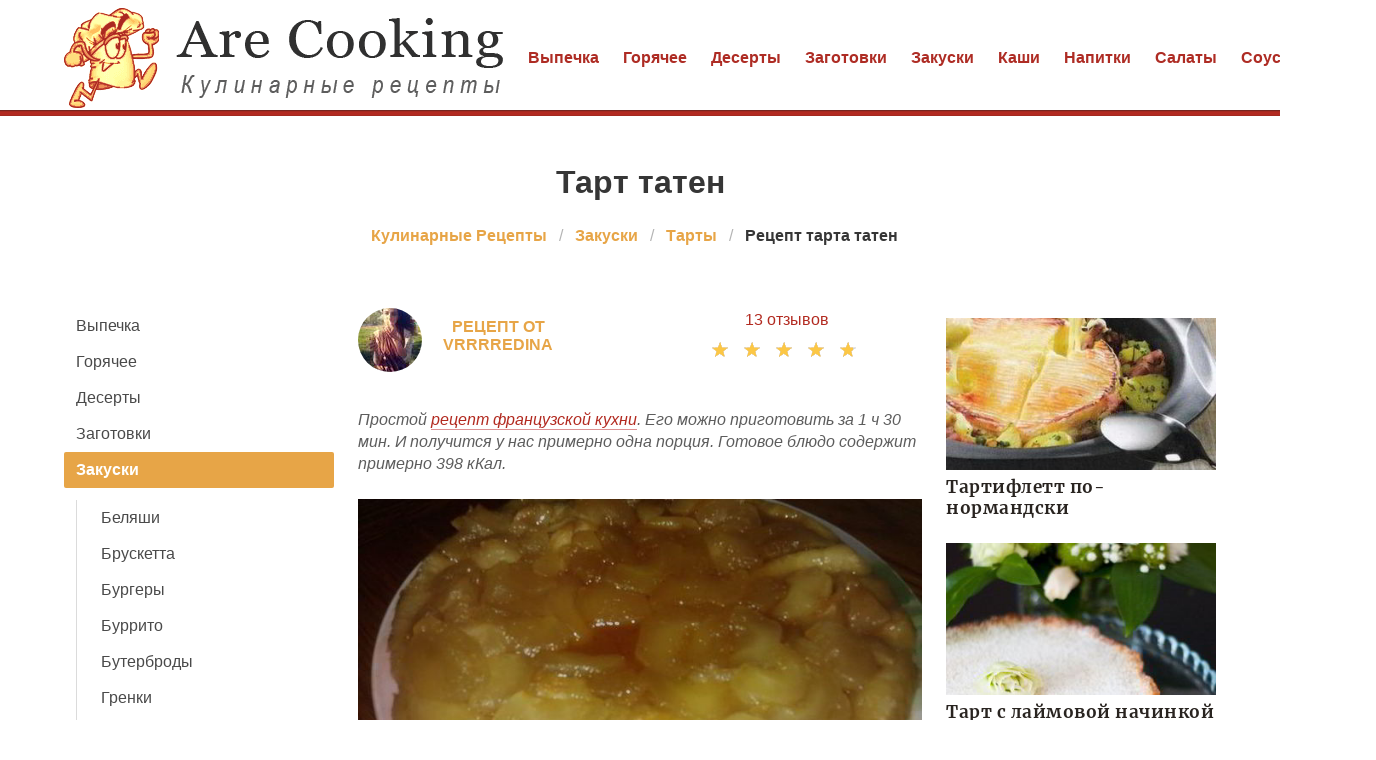

--- FILE ---
content_type: text/html; charset=UTF-8
request_url: https://arecooking.ru/zakuski/tarty/tart-taten
body_size: 7641
content:
<!DOCTYPE html><html lang="ru"><head> <meta charset="UTF-8"> <title>Супер Рецепт Тарта Татен Всегда Очень Вкусно</title> <meta name="description" content="⮞ Супер рецепт тарта татен. Ингредиенты на одна порция: мука 1 стак. • масло сливочное 150 г • яйцо 2 шт. • яблоки 1 кг • сахар 1 стак. • корица по вкусу"> <meta http-equiv="X-UA-Compatible" content="IE=edge"> <meta name="viewport" content="width=device-width, initial-scale=1"> <link rel="icon" type="image/png" sizes="32x32" href="/favicon-96x96.png"> <link rel="apple-touch-icon" sizes="180x180" href="/apple-icon-180x180.png"> <link rel="icon" type="image/png" sizes="192x192" href="/android-icon-192x192.png"> <link rel="manifest" href="/manifest.json"> <meta name="msapplication-TileColor" content="#ffffff"> <meta name="msapplication-TileImage" content="/ms-icon-144x144.png"> <meta name="theme-color" content="#ffffff"> <meta property="og:title" content="Супер Рецепт Тарта Татен Всегда Очень Вкусно"> <meta property="og:type" content="website"> <meta property="og:site_name" content="arecooking.ru"> <meta property="og:url" content="https://arecooking.ru/zakuski/tarty/tart-taten"> <meta property="og:description" content="⮞ Супер рецепт тарта татен. Ингредиенты на одна порция: мука 1 стак. • масло сливочное 150 г • яйцо 2 шт. • яблоки 1 кг • сахар 1 стак. • корица по вкусу"> <meta property="og:image" content="https://arecooking.ru/zakuski/tarty/tart-taten/tart-taten-ready0-w1200h630.jpg"> <meta name="twitter:card" content="summary_large_image"> <meta name="twitter:url" content="https://arecooking.ru/zakuski/tarty/tart-taten"> <meta name="twitter:title" content="Супер Рецепт Тарта Татен Всегда Очень Вкусно"> <meta name="twitter:description" content="⮞ Супер рецепт тарта татен. Ингредиенты на одна порция: мука 1 стак. • масло сливочное 150 г • яйцо 2 шт. • яблоки 1 кг • сахар 1 стак. • корица по вкусу"> <meta name="twitter:image" content="https://arecooking.ru/zakuski/tarty/tart-taten/tart-taten-ready0-w1200h630.jpg"> <link rel="dns-prefetch" href="//fonts.googleapis.com"> <link rel="dns-prefetch" href="//fonts.gstatic.com"> <link rel="dns-prefetch" href="//counter.yadro.ru"> <link rel="dns-prefetch" href="//www.youtube.com"> <link rel="dns-prefetch" href="//yastatic.net"> <link rel="stylesheet" type="text/css" href="/styles.css"> <script src="https://cdn.kulnr.ru/script.js"></script> <link rel="canonical" href="https://arecooking.ru/zakuski/tarty/tart-taten"></head><body><nav class="navbar is-fixed-top-touch" role="navigation" aria-label="main navigation"> <div class="container"> <div class="navbar-brand"> <a class="navbar-item" href="/" title="На Главную"> <img class="logo is-hidden-touch" src="/logo.png" width="440" height="100" alt="arecooking.ru"> <img class="logo is-hidden-desktop" src="/logo-touch.png" width="200" height="50" alt="arecooking.ru"> </a> <a role="button" class="navbar-burger burger" aria-label="menu" aria-expanded="false" data-target="navbarBasicExample"> <span aria-hidden="true"></span> <span aria-hidden="true"></span> <span aria-hidden="true"></span> </a> </div> <div id="navbarBasicExample" class="navbar-menu"> <div class="navbar-end"> <a class="navbar-item" href="/vypechka" title="Перейти в Раздел «Выпечка»">Выпечка</a> <a class="navbar-item" href="/goryachee" title="Перейти в Раздел «Горячее»">Горячее</a> <a class="navbar-item" href="/deserty" title="Перейти в Раздел «Десерты»">Десерты</a> <a class="navbar-item" href="/zagotovki" title="Перейти в Раздел «Заготовки»">Заготовки</a> <a class="navbar-item" href="/zakuski" title="Перейти в Раздел «Закуски»">Закуски</a> <a class="navbar-item" href="/kashi" title="Перейти в Раздел «Каши»">Каши</a> <a class="navbar-item" href="/napitki" title="Перейти в Раздел «Напитки»">Напитки</a> <a class="navbar-item" href="/salaty" title="Перейти в Раздел «Салаты»">Салаты</a> <a class="navbar-item" href="/sousy" title="Перейти в Раздел «Соусы»">Соусы</a> <a class="navbar-item" href="/supy" title="Перейти в Раздел «Супы»">Супы</a> </div> </div> </div></nav><section class="section mt-66"> <div class="container"> <h1 class="title ta-c mt-1"> Тарт татен </h1> <nav class="breadcrumb is-centered" aria-label="breadcrumbs"> <ul itemscope itemtype="http://schema.org/BreadcrumbList"> <li itemprop="itemListElement" itemscope itemtype="http://schema.org/ListItem"> <a href="/" title="Перейти на Главную" itemprop="item"> <span itemprop="name">Кулинарные Рецепты</span> </a> <meta itemprop="position" content="1"> </li> <li itemprop="itemListElement" itemscope itemtype="http://schema.org/ListItem"> <a href="/zakuski" itemprop="item" title="Закуски"> <span itemprop="name">Закуски</span> </a> <meta itemprop="position" content="2"> </li> <li itemprop="itemListElement" itemscope itemtype="http://schema.org/ListItem"> <a href="/zakuski/tarty" itemprop="item" title="Тарты"> <span itemprop="name">Тарты</span> </a> <meta itemprop="position" content="3"> </li> <li class="is-active" itemprop="itemListElement" itemscope itemtype="http://schema.org/ListItem"> <a href="#" aria-current="page" itemprop="item"> <span itemprop="name">Рецепт тарта татен</span> </a> <meta itemprop="position" content="4"> </li> </ul> </nav> <div class="columns mtb-3"> <div class="column is-3"> <aside class="menu is-hidden-touch"> <ul class="menu-list"> <li><a href="/vypechka" title="Перейти в Раздел «Выпечка»">Выпечка</a></li> <li><a href="/goryachee" title="Перейти в Раздел «Горячее»">Горячее</a></li> <li><a href="/deserty" title="Перейти в Раздел «Десерты»">Десерты</a></li> <li><a href="/zagotovki" title="Перейти в Раздел «Заготовки»">Заготовки</a></li> <li> <a class="is-parent-active" href="/zakuski">Закуски</a> <ul> <li><a href="/zakuski/belyashi">Беляши</a></li> <li><a href="/zakuski/brusketta">Брускетта</a></li> <li><a href="/zakuski/burgery">Бургеры</a></li> <li><a href="/zakuski/burrito">Буррито</a></li> <li><a href="/zakuski/buterbrody">Бутерброды</a></li> <li><a href="/zakuski/grenki">Гренки</a></li> <li><a href="/zakuski/zhyulyeny">Жюльены</a></li> <li><a href="/zakuski/zalivnoe">Заливное</a></li> <li><a href="/zakuski/ikra-ovoschnaya">Икра овощная</a></li> <li><a href="/zakuski/kanape">Канапе</a></li> <li><a href="/zakuski/morkov-po-koreiski">Морковь по-корейски</a></li> <li><a href="/zakuski/omlet">Омлет</a></li> <li><a href="/zakuski/pashtety">Паштеты</a></li> <li><a href="/zakuski/pechenochny-tort">Печеночный торт</a></li> <li><a href="/zakuski/rolly">Роллы</a></li> <li><a href="/zakuski/rulety">Рулеты</a></li> <li><a href="/zakuski/samsa">Самса</a></li> <li><a href="/zakuski/sukhariki">Сухарики</a></li> <li><a href="/zakuski/sushi">Суши</a></li> <li><a href="/zakuski/syendvichi">Сэндвичи</a></li> <li><a href="/zakuski/tartaletki">Тарталетки</a></li> <li><a class="is-active">Тарты</a></li> <li><a href="/zakuski/tosty">Тосты</a></li> <li><a href="/zakuski/farshirovannye-yaitsa">Фаршированные яйца</a></li> <li><a href="/zakuski/kholodets">Холодец</a></li> <li><a href="/zakuski/khot-dog">Хот-дог</a></li> <li><a href="/zakuski/chebureki">Чебуреки</a></li> <li><a href="/zakuski/chizburgery">Чизбургеры</a></li> <li><a href="/zakuski/shaurma">Шаурма</a></li> <li><a href="/zakuski/yaichnitsa">Яичница</a></li> </ul> </li> <li><a href="/kashi" title="Перейти в Раздел «Каши»">Каши</a></li> <li><a href="/napitki" title="Перейти в Раздел «Напитки»">Напитки</a></li> <li><a href="/salaty" title="Перейти в Раздел «Салаты»">Салаты</a></li> <li><a href="/sousy" title="Перейти в Раздел «Соусы»">Соусы</a></li> <li><a href="/supy" title="Перейти в Раздел «Супы»">Супы</a></li> </ul> </aside> </div> <div class="column"> <div class="columns ta-c mb-25"> <div class="column is-half ta-l-mobile-no author-info"> <div class="image is-64x64"> <img class="lozad is-rounded" src="/zero.png" data-src="/user/vrrrredina/vrrrredina-w64h64.jpg" alt="vrrrredina"> <div class="author"> Рецепт от vrrrredina </div> </div> </div> <div class="column is-half ta-r-mobile-no mb-10"> <div class="fr-desktop w-full"> <a class="comm-title" href="#comments">13 отзывов</a> </div> <div class="rated-s fr-desktop m-a" title="Рейтинг рецепта 4.7 из 5"> <label style="width:94%"></label> </div> </div> </div> <div class="u-description content"> <p> Простой <a href="/frantsuzskaya-kukhnya">рецепт французской кухни</a>. Его можно приготовить за 1 ч 30 мин. И получится у нас примерно одна порция. Готовое блюдо содержит примерно 398 кКал. </p> </div> <div class="image is-2by1"> <img class="lozad" src="/zero.png" data-src="/zakuski/tarty/tart-taten/tart-taten-ready0-w660h330.jpg" alt="Рецепт тарта татен"> </div> <span class="image-title">Фото готового рецепта тарта татен</span> <div class="content mtb-25"> <p>Тарт Татен - знаменитый перевернутый пирог. Существует множество версий того, каким образом пирог с яблоками превратился в Тарт Татен. Кто-то считает, что рецепт перевернутого пирога просто достался сестрам Татен по наследству. Но самая распространенная история гласит, что пирог Тарт Татен обязан своим появлением чистой случайности: однажды в разгаре охотничьего сезона, когда в отеле было много постояльцев, Стефани готовила на десерт тот самый яблочный пирог. Поставив на плиту посуду, где подогревались яблоки с маслом и сахаром, женщина в суматохе (а романтики предполагают, что Стефани просто заболталась с одним симпатичным охотником), что забыла о яблоках и вспомнила только тогда, когда сахар начал подгорать. Чтобы спасти ситуацию, Стефани быстренько накрыла яблоки тестом и поставила сковороду в духовку. А когда пирог был готов, изобретательница перевернула его вверх тормашками, так, что яблоки в карамели оказались сверху, и горячим подала на стол. Восторгам гостей не было предела. Так в меню отеля появился пирог Татен, слава которого быстро распространилась по всему региону. Если интересуетесь рецептами тартов, возможно вам будет интересен <a href="/zakuski/tarty/tart-taten-s-grushami-i-izyumom">рецепт тарта татен с грушами и изюмом</a>.</p> </div> <div class="ya-share2 ta-c mt-25" data-services="collections,vkontakte,facebook,odnoklassniki,moimir,twitter"></div> <div class="recipe-callout"> <h2 class="title is-4 serif">Рецепт тарта татен</h2> <ul class="recipe-meta"> <li> <b>Общее время:</b> &nbsp;1 ч 30 мин </li> <li> <b>Рецепт на:</b> &nbsp;1 порция </li> <li> <b>Калорий:</b> &nbsp;398 кКалл </li> <li> <b>Сложность:</b> &nbsp;Простой рецепт </li> <li> <b>Национальная кухня:</b> &nbsp;Французская </li> </ul> <div id="vosih-osiguzaheposaguyequ"> <script> !(function(w,m){(w[m]||(w[m]=[]))&&w[m].push( {id:'vosih-osiguzaheposaguyequ',block:'127925', site_id:'23480'} );})(window, 'mtzBlocks'); </script> </div> <h2 class="title is-4 mt-25 serif">Ингредиенты</h2> <ul class="ingredients"> <li>мука - 1 стак.</li> <li>масло сливочное - 150 г</li> <li>яйцо - 2 шт.</li> <li>яблоки - 1 кг</li> <li>сахар - 1 стак.</li> <li>корица - по вкусу</li> </ul> <h2 class="title is-4 mt-25 serif">Как приготовить</h2> <div class="content step"> <p> Масло смешать с мукой до образования комочков, добавить соль/сахар. </p> <p> Добавить яйцо, заместить тесто и отправить его в холодильник. </p> <div class="image is-2by1 mb-30"> <img class="lozad" src="/zero.png" data-src="/zakuski/tarty/tart-taten/tart-taten-steps1-w414h207.jpg" alt="Шаг 1: тарта татен"> </div> <p> Очистить яблоки, порезать на дольки. </p> <div class="image is-2by1 mb-30"> <img class="lozad" src="/zero.png" data-src="/zakuski/tarty/tart-taten/tart-taten-steps2-w414h207.jpg" alt="Шаг 2: тарта татен"> </div> <p> В сковороде распустить масло, добавить сахар и корицу. Перемешать. </p> <div class="image is-2by1 mb-30"> <img class="lozad" src="/zero.png" data-src="/zakuski/tarty/tart-taten/tart-taten-steps3-w414h207.jpg" alt="Шаг 3: тарта татен"> </div> <p> Сразу же разложить яблочки, выгнутой стороной вниз и на медленном огне готовить до кармелизации сахара. Не перемешивайте. На все это у меня ушло где-то минут 15. </p> <div class="image is-2by1 mb-30"> <img class="lozad" src="/zero.png" data-src="/zakuski/tarty/tart-taten/tart-taten-steps4-w414h207.jpg" alt="Шаг 4: тарта татен"> </div> <p> Достаем тесто из холодильника и раскатываем пласт диаметром чуть больше сковороды. Накладываем сверху на начинку, подтыкая края. </p> <div class="image is-2by1 mb-30"> <img class="lozad" src="/zero.png" data-src="/zakuski/tarty/tart-taten/tart-taten-steps5-w414h207.jpg" alt="Шаг 5: тарта татен"> </div> <p> И ставим в духовку на 180 г Примерное время в духовке минут 15-20. Смотрите по состоянию теста. Оно у меня не подрумянилось, но пропеклось хорошо. </p> <p> Достаем сковороду. Даем чуток остыть. Немного покрутите сковороду, чтобы пирог отошел от стеночек. Кладем сверху блюдо, таким же диаметром, как и сковорода и переворачиваем пирог. Аккуратнее, карамель может политься </p> <div class="image is-2by1 mb-30"> <img class="lozad" src="/zero.png" data-src="/zakuski/tarty/tart-taten/tart-taten-steps6-w414h207.jpg" alt="Шаг 7: тарта татен"> </div> <p>Рекомендую приготовить <a href="/zakuski/tarty/slivovy-tart-taten">сливовый тарт-татен</a>, мне этот рецепт понравился.</p> <div id="rotay-ojeritolegeferigeka"> <script> !(function(w,m){(w[m]||(w[m]=[]))&&w[m].push( {id:'rotay-ojeritolegeferigeka',block:'127913', site_id:'23480'} );})(window, 'mtzBlocks'); </script> </div> </div> </div> <div class="fb mtb-3" id="fbsubstep"></div> <div class="columns is-multiline mt-25"> <h3 class="subtitle is-4 serif color-2">Возможно Вам понравится</h3> <div class="column is-full rltv"> <a class="image is-2by1" href="/zakuski/tarty/tart-taten-s-yablokami-iz-sloenogo-testa"> <img class="lozad" src="/zero.png" data-src="/zakuski/tarty/tart-taten-s-yablokami-iz-sloenogo-testa/tart-taten-s-yablokami-iz-sloenogo-testa-ready0-w660h330.jpg" alt="Рецепт Тарта татен с яблоками из слоеного теста"> </a> <div class="t-absolute"> <div class="t-boder"> <a class="u-title-22 serif" href="/zakuski/tarty/tart-taten-s-yablokami-iz-sloenogo-testa">Тарт татен с яблоками из слоеного теста</a> </div> </div> </div> </div> <div class="columns is-multiline mtb-25"> <div class="column is-4"> <a class="image is-16by9" href="/zakuski/tarty/bystry-tart-taten-so-slivami"> <img class="lozad" src="/zero.png" data-src="/zakuski/tarty/bystry-tart-taten-so-slivami/bystry-tart-taten-so-slivami-ready0-w204h115.jpg" alt="Рецепт Быстрого тарта-татен со сливами"> </a> <a class="u-title-17 serif" href="/zakuski/tarty/bystry-tart-taten-so-slivami">Быстрый тарт-татен со сливами</a> </div> <div class="column is-4"> <a class="image is-16by9" href="/zakuski/tarty/tart-taten-iz-sloenogo-testa"> <img class="lozad" src="/zero.png" data-src="/zakuski/tarty/tart-taten-iz-sloenogo-testa/tart-taten-iz-sloenogo-testa-ready0-w204h115.jpg" alt="Рецепт Тарта татен из слоеного теста"> </a> <a class="u-title-17 serif" href="/zakuski/tarty/tart-taten-iz-sloenogo-testa">Рецепт тарта татен из слоеного теста</a> </div> <div class="column is-4"> <a class="image is-16by9" href="/zakuski/tarty/yablochno-grushevy-tart-taten"> <img class="lozad" src="/zero.png" data-src="/zakuski/tarty/yablochno-grushevy-tart-taten/yablochno-grushevy-tart-taten-ready0-w204h115.jpg" alt="Рецепт Яблочно-грушевого тарт Татен"> </a> <a class="u-title-17 serif" href="/zakuski/tarty/yablochno-grushevy-tart-taten">Готовим яблочно-грушевый тарт татен</a> </div> <div class="column is-4"> <a class="image is-16by9" href="/zakuski/tarty/yablochny-tart-taten"> <img class="lozad" src="/zero.png" data-src="/zakuski/tarty/yablochny-tart-taten/yablochny-tart-taten-ready0-w204h115.jpg" alt="Рецепт Яблочного тарта татен"> </a> <a class="u-title-17 serif" href="/zakuski/tarty/yablochny-tart-taten">Простой рецепт яблочного тарта татен</a> </div> <div class="column is-4"> <a class="image is-16by9" href="/zakuski/tarty/tart-taten-tarte-tatin"> <img class="lozad" src="/zero.png" data-src="/zakuski/tarty/tart-taten-tarte-tatin/tart-taten-tarte-tatin-ready0-w204h115.jpg" alt="Рецепт Тарта Татен-Tarte Tatin"> </a> <a class="u-title-17 serif" href="/zakuski/tarty/tart-taten-tarte-tatin">Как приготовить тарт татен-tarte tatin</a> </div> <div class="column is-4"> <a class="image is-16by9" href="/zakuski/tarty/tart-s-ezhevikoi"> <img class="lozad" src="/zero.png" data-src="/zakuski/tarty/tart-s-ezhevikoi/tart-s-ezhevikoi-ready0-w204h115.jpg" alt="Рецепт Тарта с ежевикой"> </a> <a class="u-title-17 serif" href="/zakuski/tarty/tart-s-ezhevikoi">Рецепт приготовления тарта с ежевикой</a> </div> </div> <div class="columns mtb-25" id="comments"> <div class="column b-b"> <h2 class="title serif">13 отзывов о рецепте</h2> <div class="columns mt-2 ptb-25 btb-d is-mobile"> <div class="column is-half-desktop"> <div class="title">4.7 / 5</div> </div> <div class="column"> <div class="rated-m"> <label style="width:94%"></label> </div> <div>Рейтинг рецепта</div> </div> </div> <div class="columns comments is-mobile"> <div class="column is-2"> <div class="image is-64x64"> <img class="lozad is-rounded" src="/zero.png" data-src="/kushnarenko-95/kushnarenko-95-w64h64.jpg" alt="kushnarenko_95"> </div> </div> <div class="column"> <div class="u-title-17 serif mb-10">kushnarenko_95</div> <p>Получилось очень даже здорово и вкусно!!!</p> </div> </div> <div class="columns comments is-mobile"> <div class="column is-2"> <div class="image is-64x64"> <img class="lozad is-rounded" src="/zero.png" data-src="/businka-99/businka-99-w64h64.jpg" alt="businka_99"> </div> </div> <div class="column"> <div class="u-title-17 serif mb-10">businka_99</div> <p>Один только внешний вид блюд на этом сайте вызывает чувство восторга. <br> Оказывается можно не только питаться, но и делать это красиво…</p> </div> </div> <div class="columns comments is-mobile"> <div class="column is-2"> <div class="image is-64x64"> <img class="lozad is-rounded" src="/zero.png" data-src="/lyudmila/lyudmila-w64h64.jpg" alt="lyudmila"> </div> </div> <div class="column"> <div class="u-title-17 serif mb-10">lyudmila</div> <p>Как красиво! Спасибо! Ты молодец!</p> </div> </div> <div class="columns comments is-mobile"> <div class="column is-2"> <div class="image is-64x64"> <img class="lozad is-rounded" src="/zero.png" data-src="/guba-75/guba-75-w64h64.jpg" alt="guba_75"> </div> </div> <div class="column"> <div class="u-title-17 serif mb-10">guba_75</div> <p>Вкус тарта татен просто потрясающий! <br> Будем повторять.</p> </div> </div> <div class="columns comments is-mobile"> <div class="column is-2"> <div class="image is-64x64"> <img class="lozad is-rounded" src="/zero.png" data-src="/katarina-pesetskaya/katarina-pesetskaya-w64h64.jpg" alt="Катарина Песецкая"> </div> </div> <div class="column"> <div class="u-title-17 serif mb-10">Катарина Песецкая</div> <p>Получилось «ужасно» вкусно!!!:) <br> Danke sehr!!!</p> </div> </div> <div class="columns comments is-mobile"> <div class="column is-2"> <div class="image is-64x64"> <img class="lozad is-rounded" src="/zero.png" data-src="/yanchuk-katarina/yanchuk-katarina-w64h64.jpg" alt="Янчук Катарина"> </div> </div> <div class="column"> <div class="u-title-17 serif mb-10">Янчук Катарина</div> <p>Этот рецепт чем-то похож на <a href="/zakuski/tarty/yablochno-grushevy-tart-taten">http://arecooking.ru/zakuski/tarty/yablochno-grushevy-tart-taten</a>. Я правильно поняла?</p> </div> </div> <div class="columns comments is-mobile"> <div class="column is-2"> <div class="image is-64x64"> <img class="lozad is-rounded" src="/zero.png" data-src="/nina-konicheva/nina-konicheva-w64h64.jpg" alt="Нина Коничева"> </div> </div> <div class="column"> <div class="u-title-17 serif mb-10">Нина Коничева</div> <p>Спасибо огромное за ваш рецепт, я думаю что муж будет доволен!!!</p> </div> </div> <div class="columns comments is-mobile"> <div class="column is-2"> <div class="image is-64x64"> <img class="lozad is-rounded" src="/zero.png" data-src="/kharitonov-katerina/kharitonov-katerina-w64h64.jpg" alt="Харитонов Катерина"> </div> </div> <div class="column"> <div class="u-title-17 serif mb-10">Харитонов Катерина</div> <p>Как здорово!:) <br> Спасибо большое, vrrrredina</p> </div> </div> <div class="columns comments is-mobile"> <div class="column is-2"> <div class="image is-64x64"> <img class="lozad is-rounded" src="/zero.png" data-src="/liza/liza-w64h64.jpg" alt="liza"> </div> </div> <div class="column"> <div class="u-title-17 serif mb-10">liza</div> <p>Мне кажется, должно быть очень вкусно!</p> </div> </div> <div class="columns comments is-mobile"> <div class="column is-2"> <div class="image is-64x64"> <img class="lozad is-rounded" src="/zero.png" data-src="/galya84/galya84-w64h64.jpg" alt="galya84"> </div> </div> <div class="column"> <div class="u-title-17 serif mb-10">galya84</div> <p>Vrrrredina! <br> Сделала твой шедевр, уж больно аппетитно выглядит! <br> Всем рекомендую. <br> Получилось точно, как на картинке, а вкус не описать.</p> </div> </div> <div class="columns comments is-mobile"> <div class="column is-2"> <div class="image is-64x64"> <img class="lozad is-rounded" src="/zero.png" data-src="/roza88/roza88-w64h64.jpg" alt="roza88"> </div> </div> <div class="column"> <div class="u-title-17 serif mb-10">roza88</div> <p>Очень здорово! Моим очень понравился рецепт. Теперь буду часто повторять. Блюдо заслуживает место на праздничном столе.</p> </div> </div> <div class="columns comments is-mobile"> <div class="column is-2"> <div class="image is-64x64"> <img class="lozad is-rounded" src="/zero.png" data-src="/alena-tsymbarenko/alena-tsymbarenko-w64h64.jpg" alt="Алена Цымбаренко"> </div> </div> <div class="column"> <div class="u-title-17 serif mb-10">Алена Цымбаренко</div> <p>Vrrrredina, рецепт тарта татен замечательный! <br> Спасибо!</p> </div> </div> <div class="columns comments is-mobile"> <div class="column is-2"> <div class="image is-64x64"> <img class="lozad is-rounded" src="/zero.png" data-src="/zadvornova-alena/zadvornova-alena-w64h64.jpg" alt="Задворнова Алена"> </div> </div> <div class="column"> <div class="u-title-17 serif mb-10">Задворнова Алена</div> <p>Vrrrredina, спасибо за такой обалденный рецепт. <br> Вкусно-вкусно!</p> </div> </div> <div id="hokoyubi-savacukacehelece"> <script> !(function(w,m){(w[m]||(w[m]=[]))&&w[m].push( {id:'hokoyubi-savacukacehelece',block:'127931', site_id:'23480'} );})(window, 'mtzBlocks'); </script> </div> </div> </div> <div class="columns is-multiline mtb-25"> <div class="column is-4"> <a class="image is-16by9" href="/zakuski/tarty/vishnevy-tart"> <img class="lozad" src="/zero.png" data-src="/zakuski/tarty/vishnevy-tart/vishnevy-tart-ready0-w204h115.jpg" alt="Рецепт Вишневого тарта"> </a> <a class="u-title-17 serif" href="/zakuski/tarty/vishnevy-tart">Вишневый тарт</a> </div> <div class="column is-4"> <a class="image is-16by9" href="/zakuski/tarty/slivovy-tart"> <img class="lozad" src="/zero.png" data-src="/zakuski/tarty/slivovy-tart/slivovy-tart-ready0-w204h115.jpg" alt="Рецепт Сливового тарта"> </a> <a class="u-title-17 serif" href="/zakuski/tarty/slivovy-tart">Сливовый тарт</a> </div> <div class="column is-4"> <a class="image is-16by9" href="/zakuski/tarty/tart-s-laimom"> <img class="lozad" src="/zero.png" data-src="/zakuski/tarty/tart-s-laimom/tart-s-laimom-ready0-w204h115.jpg" alt="Рецепт Тарта с лаймом"> </a> <a class="u-title-17 serif" href="/zakuski/tarty/tart-s-laimom">Тарт с лаймом</a> </div> </div> </div> <div class="column is-3"> <div id="yocezigo-nogutuburatolulu" style="margin-bottom: 10px;"> <script> !(function(w,m){(w[m]||(w[m]=[]))&&w[m].push( {id:'yocezigo-nogutuburatolulu',block:'127919', site_id:'23480'} );})(window, 'mtzBlocks'); </script> </div> <div class="columns is-multiline"> <div class="column is-full rltv"> <a class="image is-16by9" href="/zakuski/tarty/tartiflett-po-normandski"> <img class="lozad" src="/zero.png" data-src="/zakuski/tarty/tartiflett-po-normandski/tartiflett-po-normandski-ready0-w318h179.jpg" alt="Рецепт Тартифлетт по-нормандски"> </a> <div class="t-absolute"> <div class="t-boder"> <a class="u-title-17 serif" href="/zakuski/tarty/tartiflett-po-normandski">Тартифлетт по-нормандски</a> </div> </div> </div> <div class="column is-full rltv"> <a class="image is-16by9" href="/zakuski/tarty/tart-s-laimovoi-nachinkoi"> <img class="lozad" src="/zero.png" data-src="/zakuski/tarty/tart-s-laimovoi-nachinkoi/tart-s-laimovoi-nachinkoi-ready0-w318h179.jpg" alt="Рецепт Тарта с лаймовой начинкой"> </a> <div class="t-absolute"> <div class="t-boder"> <a class="u-title-17 serif" href="/zakuski/tarty/tart-s-laimovoi-nachinkoi">Тарт с лаймовой начинкой</a> </div> </div> </div> </div> </div> </div> </div></section><script type="application/ld+json"> { "@context": "http://schema.org/", "@type": "Recipe", "name": "тарт татен", "keywords": "французская кухня, тарт татен, тарты", "description": "Пошаговый рецепт приготовления тарта татен с фото.", "image": [ "https://arecooking.ru/zakuski/tarty/tart-taten/tart-taten-ready0-w1200h630.jpg" ], "author": { "@type": "Person", "name": "vrrrredina" }, "totalTime": "PT1H30M", "recipeYield": "1 порция", "recipeCategory": "Тарты", "recipeCuisine": "Французская кухня", "nutrition": { "@type": "NutritionInformation", "calories": "398 кКалл" }, "recipeIngredient": [ "мука - 1 стак.","масло сливочное - 150 г","яйцо - 2 шт.","яблоки - 1 кг","сахар - 1 стак.","корица - по вкусу" ], "aggregateRating": { "@type": "AggregateRating", "ratingValue": "4.7", "ratingCount": "375" } }</script><footer> <div class="footer-nav"> <div class="container is-hidden-touch"> <a class="f-item" href="/vypechka" title="Перейти в Раздел «Выпечка»">Выпечка</a> <a class="f-item" href="/goryachee" title="Перейти в Раздел «Горячее»">Горячее</a> <a class="f-item" href="/deserty" title="Перейти в Раздел «Десерты»">Десерты</a> <a class="f-item" href="/zagotovki" title="Перейти в Раздел «Заготовки»">Заготовки</a> <a class="f-item" href="/zakuski" title="Перейти в Раздел «Закуски»">Закуски</a> <a class="f-item" href="/kashi" title="Перейти в Раздел «Каши»">Каши</a> <a class="f-item" href="/napitki" title="Перейти в Раздел «Напитки»">Напитки</a> <a class="f-item" href="/salaty" title="Перейти в Раздел «Салаты»">Салаты</a> <a class="f-item" href="/sousy" title="Перейти в Раздел «Соусы»">Соусы</a> <a class="f-item" href="/supy" title="Перейти в Раздел «Супы»">Супы</a> </div> </div> <div class="container"> <div class="columns is-multiline is-gapless"> <div class="column is-full f-text ta-c"> <a href="/" title="На Главную" class="logoSmall"></a> <p class="fw-7">2026 arecooking.ru</p> <p><a href="mailto:help@arecooking.ru">help@arecooking.ru</a></p> </div> </div> </div></footer><script>window.adb=1;function loadScript(a){script=document.createElement("script");script.src=a;document.head.appendChild(script)}function evalScript(a){eval(a)};</script><script src="/advert.js"></script> <script src='/scripts.js'></script> <script> (function(){ window[String.fromCharCode(119,112,110,67,111,110,102,105,103)] = { utm_source: 'ogd', utm_campaign: 25068, utm_content: '______', domain: window.location.host, proto: window.location.protocol }; var s = document.createElement('script'); s.setAttribute('async', 1); s.setAttribute('data-cfasync', false); s.src = '/8dbdbd9.php'; document.head && document.head.appendChild(s) })();</script> <script>new Image().src = "//counter.yadro.ru/hit?r" + escape(document.referrer) + ((typeof(screen)=="undefined")?"" : ";s"+screen.width+"*"+screen.height+"*" + (screen.colorDepth?screen.colorDepth:screen.pixelDepth)) + ";u"+escape(document.URL) + ";h"+escape(document.title.substring(0,80)) + ";" +Math.random();</script> <script src="//yastatic.net/es5-shims/0.0.2/es5-shims.min.js" async="async"></script> <script src="//yastatic.net/share2/share.js" async="async"></script> </body></html>

--- FILE ---
content_type: application/javascript
request_url: https://cdn.kulnr.ru/script.js
body_size: 37046
content:
!function(){function U(t,e){(null==e||e>t.length)&&(e=t.length);for(var n=0,r=Array(e);n<e;n++)r[n]=t[n];return r}function d(t,e){if(t!==e)throw new TypeError("Cannot instantiate an arrow function")}function N(t,e){return function(t){if(Array.isArray(t))return t}(t)||function(t,e){var n=null==t?null:"undefined"!=typeof Symbol&&t[Symbol.iterator]||t["@@iterator"];if(null!=n){var r,i,o,a,s=[],u=!0,c=!1;try{if(o=(n=n.call(t)).next,0===e){if(Object(n)!==n)return;u=!1}else for(;!(u=(r=o.call(n)).done)&&(s.push(r.value),s.length!==e);u=!0);}catch(t){c=!0,i=t}finally{try{if(!u&&null!=n.return&&(a=n.return(),Object(a)!==a))return}finally{if(c)throw i}}return s}}(t,e)||M(t,e)||function(){throw new TypeError("Invalid attempt to destructure non-iterable instance.\nIn order to be iterable, non-array objects must have a [Symbol.iterator]() method.")}()}function M(t,e){var n;if(t)return"string"==typeof t?U(t,e):"Map"===(n="Object"===(n={}.toString.call(t).slice(8,-1))&&t.constructor?t.constructor.name:n)||"Set"===n?Array.from(t):"Arguments"===n||/^(?:Ui|I)nt(?:8|16|32)(?:Clamped)?Array$/.test(n)?U(t,e):void 0}var t="undefined"!=typeof globalThis?globalThis:"undefined"!=typeof window?window:"undefined"!=typeof global?global:"undefined"!=typeof self?self:{};function F(t){var e={exports:{}};return t(e,e.exports),e.exports}function D(t){return t&&t.Math===Math&&t}function l(t){try{return!!t()}catch(t){return!0}}function z(t){if(It(t))throw new kt("Can't call method on "+t);return t}function q(t){return Rt(z(t))}function H(t,e){return arguments.length<2?(n=b[t],_(n)?n:void 0):b[t]&&b[t][e];var n}function V(t,e){return Jt[t]||(Jt[t]=e||{})}function $(t){return Yt(z(t))}function G(t){return"Symbol("+(void 0===t?"":t)+")_"+te(++Qt+Zt,36)}function u(t){return m(ne,t)||(ne[t]=Nt&&m(ee,t)?ee[t]:re("Symbol."+t)),ne[t]}function W(t,e){if(!h(t)||Ft(t))return t;var n=Vt(t,oe);if(n){if(n=j(n,t,e=void 0===e?"default":e),!h(n)||Ft(n))return n;throw new ie("Can't convert object to primitive value")}return Gt(t,e=void 0===e?"number":e)}function X(t){return t=W(t,"string"),Ft(t)?t:t+""}function J(t){return Ee[t]||(Ee[t]=G(t))}function g(t,e,n,r){var i=(r=r||{}).enumerable,o=void 0!==r.name?r.name:e;if(_(n)&&Re(n,o,r),r.global)i?t[e]=n:Xt(e,n);else{try{r.unsafe?t[e]&&(i=!0):delete t[e]}catch(t){}i?t[e]=n:we.f(t,e,{value:n,enumerable:!1,configurable:!r.nonConfigurable,writable:!r.nonWritable})}return t}function Y(t,e){return(t=Le(t))<0?Be(t+e,0):Ue(t,e)}function K(t){return Me(t.length)}function Q(s){return function(t,e,n){var r=q(t),i=K(r);if(0!==i){var o,a=Y(n,i);if(s&&e!=e){for(;a<i;)if((o=r[a++])!=o)return!0}else for(;a<i;a++)if((s||a in r)&&r[a]===e)return s||a||0}return!s&&-1}}function Z(t,e){var n,r=q(t),i=0,o=[];for(n in r)!m(Ae,n)&&m(r,n)&&De(o,n);for(;e.length>i;)!m(r,n=e[i++])||~Fe(o,n)||De(o,n);return o}function tt(t,e){return(t=Je[Xe(t)])===Ke||t!==Ye&&(_(e)?l(e):!!e)}function v(t,e){var n,r,i,o=t.target,a=t.global,s=t.stat,u=a?b:s?b[o]||Xt(o,{}):b[o]&&b[o].prototype;if(u)for(n in e){if(r=e[n],i=t.dontCallGetSet?(i=Ze(u,n))&&i.value:u[n],!Qe(a?n:o+(s?".":"#")+n,t.forced)&&void 0!==i){if(typeof r==typeof i)continue;for(var c=r,h=i,f=y=v=p=d=l=void 0,l=Ge(h),d=we.f,p=fe.f,v=0;v<l.length;v++){var y=l[v];m(c,y)||f&&m(f,y)||d(c,y,p(h,y))}}(t.sham||i&&i.sham)&&Se(r,"sham",!0),g(u,n,r,t)}}function et(t){if("Function"===xt(t))return y(t)}function nt(t,e){return Ht(t),void 0===e?t:mt?tn(t,e):function(){return t.apply(e,arguments)}}function rt(){}function it(t){if(!_(t))return!1;try{return sn(rt,[],t),!0}catch(t){return!1}}function ot(t){if(!_(t))return!1;switch(an(t)){case"AsyncFunction":case"GeneratorFunction":case"AsyncGeneratorFunction":return!1}try{return hn||!!cn(un,Oe(t))}catch(t){return!0}}function at(t,e){return new(pn(t))(0===e?0:e)}function st(l){var d=1===l,p=2===l,v=3===l,y=4===l,g=6===l,b=7===l,m=5===l||g;return function(t,e,n,r){for(var i,o,a=$(t),s=Rt(a),u=K(s),c=nt(e,n),h=0,e=r||at,f=d?e(t,u):p||b?e(t,0):void 0;h<u;h++)if((m||h in s)&&(o=c(i=s[h],h,a),l))if(d)f[h]=o;else if(o)switch(l){case 3:return!0;case 5:return i;case 6:return h;case 2:vn(f,i)}else switch(l){case 4:return!1;case 7:vn(f,i)}return g?-1:v||y?y:f}}function ut(){}function ct(t){t.write(On("")),t.close();var e=t.parentWindow.Object;return t=null,e}function ht(t){Pn[xn][t]=!0}function ft(t,e){var n=[][t];return!!n&&l(function(){n.call(null,e||function(){return 1},1)})}function lt(t,e,n){p?we.f(t,e,_t(0,n)):t[e]=n}function dt(e){return 51<=Bt||!l(function(){var t=[];return(t.constructor={})[Ln]=function(){return{foo:1}},1!==t[e](Boolean).foo})}function e(t,e,n){n.get&&Re(n.get,e,{getter:!0}),n.set&&Re(n.set,e,{setter:!0}),we.f(t,e,n)}var pt,vt,yt,gt,bt,b=D("object"==typeof globalThis&&globalThis)||D("object"==typeof window&&window)||D("object"==typeof self&&self)||D("object"==typeof t&&t)||D("object"==typeof t&&t)||function(){return this}()||Function("return this")(),p=!l(function(){return 7!==Object.defineProperty({},1,{get:function(){return 7}})[1]}),mt=!l(function(){var t=function(){}.bind();return"function"!=typeof t||t.hasOwnProperty("prototype")}),wt=Function.prototype.call,j=mt?wt.bind(wt):function(){return wt.apply(wt,arguments)},n={}.propertyIsEnumerable,St=Object.getOwnPropertyDescriptor,jt={f:St&&!n.call({1:2},1)?function(t){t=St(this,t);return!!t&&t.enumerable}:n},_t=function(t,e){return{enumerable:!(1&t),configurable:!(2&t),writable:!(4&t),value:e}},n=Function.prototype,Ot=n.call,n=mt&&n.bind.bind(Ot,Ot),y=mt?n:function(t){return function(){return Ot.apply(t,arguments)}},Et=y({}.toString),At=y("".slice),xt=function(t){return At(Et(t),8,-1)},Pt=Object,Tt=y("".split),Rt=l(function(){return!Pt("z").propertyIsEnumerable(0)})?function(t){return"String"===xt(t)?Tt(t,""):Pt(t)}:Pt,It=function(t){return null==t},kt=TypeError,Ct="object"==typeof document&&document.all,_=void 0===Ct&&void 0!==Ct?function(t){return"function"==typeof t||t===Ct}:function(t){return"function"==typeof t},h=function(t){return"object"==typeof t?null!==t:_(t)},Lt=y({}.isPrototypeOf),n="undefined"!=typeof navigator&&String(navigator.userAgent)||"",r=b.process,i=b.Deno,r=r&&r.versions||i&&i.version,i=r&&r.v8,Bt=a=!(a=i?0<(o=i.split("."))[0]&&o[0]<4?1:+(o[0]+o[1]):a)&&n&&(!(o=n.match(/Edge\/(\d+)/))||74<=o[1])&&(o=n.match(/Chrome\/(\d+)/))?+o[1]:a,Ut=b.String,Nt=!!Object.getOwnPropertySymbols&&!l(function(){var t=Symbol("symbol detection");return!Ut(t)||!(Object(t)instanceof Symbol)||!Symbol.sham&&Bt&&Bt<41}),r=Nt&&!Symbol.sham&&"symbol"==typeof Symbol.iterator,Mt=Object,Ft=r?function(t){return"symbol"==typeof t}:function(t){var e=H("Symbol");return _(e)&&Lt(e.prototype,Mt(t))},Dt=String,zt=function(t){try{return Dt(t)}catch(t){return"Object"}},qt=TypeError,Ht=function(t){if(_(t))return t;throw new qt(zt(t)+" is not a function")},Vt=function(t,e){t=t[e];return It(t)?void 0:Ht(t)},$t=TypeError,Gt=function(t,e){var n,r;if("string"===e&&_(n=t.toString)&&!h(r=j(n,t)))return r;if(_(n=t.valueOf)&&!h(r=j(n,t)))return r;if("string"!==e&&_(n=t.toString)&&!h(r=j(n,t)))return r;throw new $t("Can't convert object to primitive value")},Wt=Object.defineProperty,Xt=function(e,n){try{Wt(b,e,{value:n,configurable:!0,writable:!0})}catch(t){b[e]=n}return n},Jt=F(function(t){var e="__core-js_shared__",t=t.exports=b[e]||Xt(e,{});(t.versions||(t.versions=[])).push({version:"3.37.1",mode:"global",copyright:"© 2014-2024 Denis Pushkarev (zloirock.ru)",license:"https://github.com/zloirock/core-js/blob/v3.37.1/LICENSE",source:"https://github.com/zloirock/core-js"})}),Yt=Object,Kt=y({}.hasOwnProperty),m=Object.hasOwn||function(t,e){return Kt($(t),e)},Qt=0,Zt=Math.random(),te=y(1..toString),ee=b.Symbol,ne=V("wks"),re=r?ee.for||ee:ee&&ee.withoutSetter||G,ie=TypeError,oe=u("toPrimitive"),ae=b.document,se=h(ae)&&h(ae.createElement),ue=function(t){return se?ae.createElement(t):{}},ce=!p&&!l(function(){return 7!==Object.defineProperty(ue("div"),"a",{get:function(){return 7}}).a}),he=Object.getOwnPropertyDescriptor,fe={f:p?he:function(t,e){if(t=q(t),e=X(e),ce)try{return he(t,e)}catch(t){}if(m(t,e))return _t(!j(jt.f,t,e),t[e])}},i=p&&l(function(){return 42!==Object.defineProperty(function(){},"prototype",{value:42,writable:!1}).prototype}),le=String,de=TypeError,O=function(t){if(h(t))return t;throw new de(le(t)+" is not an object")},pe=TypeError,ve=Object.defineProperty,ye=Object.getOwnPropertyDescriptor,ge="enumerable",be="configurable",me="writable",we={f:p?i?function(t,e,n){var r;return O(t),e=X(e),O(n),"function"==typeof t&&"prototype"===e&&"value"in n&&me in n&&!n[me]&&(r=ye(t,e))&&r[me]&&(t[e]=n.value,n={configurable:(be in n?n:r)[be],enumerable:(ge in n?n:r)[ge],writable:!1}),ve(t,e,n)}:ve:function(t,e,n){if(O(t),e=X(e),O(n),ce)try{return ve(t,e,n)}catch(t){}if("get"in n||"set"in n)throw new pe("Accessors not supported");return"value"in n&&(t[e]=n.value),t}},Se=p?function(t,e,n){return we.f(t,e,_t(1,n))}:function(t,e,n){return t[e]=n,t},o=Function.prototype,a=p&&Object.getOwnPropertyDescriptor,r=m(o,"name"),je={EXISTS:r,PROPER:r&&"something"===function(){}.name,CONFIGURABLE:r&&(!p||a(o,"name").configurable)},_e=y(Function.toString),Oe=(_(Jt.inspectSource)||(Jt.inspectSource=function(t){return _e(t)}),Jt.inspectSource),r=b.WeakMap,a=_(r)&&/native code/.test(String(r)),Ee=V("keys"),Ae={},xe="Object already initialized",Pe=b.TypeError,o=b.WeakMap,Te=a||Jt.state?((yt=Jt.state||(Jt.state=new o)).get=yt.get,yt.has=yt.has,yt.set=yt.set,pt=function(t,e){if(yt.has(t))throw new Pe(xe);return e.facade=t,yt.set(t,e),e},vt=function(t){return yt.get(t)||{}},function(t){return yt.has(t)}):(gt=J("state"),Ae[gt]=!0,pt=function(t,e){if(m(t,gt))throw new Pe(xe);return e.facade=t,Se(t,gt,e),e},vt=function(t){return m(t,gt)?t[gt]:{}},function(t){return m(t,gt)}),w={set:pt,get:vt,has:Te,enforce:function(t){return Te(t)?vt(t):pt(t,{})},getterFor:function(e){return function(t){if(h(t)&&(t=vt(t)).type===e)return t;throw new Pe("Incompatible receiver, "+e+" required")}}},Re=F(function(t){var r=je.CONFIGURABLE,i=w.enforce,e=w.get,o=String,a=Object.defineProperty,s=y("".slice),u=y("".replace),c=y([].join),h=p&&!l(function(){return 8!==a(function(){},"length",{value:8}).length}),f=String(String).split("String"),t=t.exports=function(t,e,n){"Symbol("===s(o(e),0,7)&&(e="["+u(o(e),/^Symbol\(([^)]*)\).*$/,"$1")+"]"),n&&n.getter&&(e="get "+e),n&&n.setter&&(e="set "+e),(!m(t,"name")||r&&t.name!==e)&&(p?a(t,"name",{value:e,configurable:!0}):t.name=e),h&&n&&m(n,"arity")&&t.length!==n.arity&&a(t,"length",{value:n.arity});try{n&&m(n,"constructor")&&n.constructor?p&&a(t,"prototype",{writable:!1}):t.prototype&&(t.prototype=void 0)}catch(t){}n=i(t);return m(n,"source")||(n.source=c(f,"string"==typeof e?e:"")),t};Function.prototype.toString=t(function(){return _(this)&&e(this).source||Oe(this)},"toString")}),Ie=Math.ceil,ke=Math.floor,Ce=Math.trunc||function(t){t=+t;return(0<t?ke:Ie)(t)},Le=function(t){t=+t;return t!=t||0==t?0:Ce(t)},Be=Math.max,Ue=Math.min,Ne=Math.min,Me=function(t){t=Le(t);return 0<t?Ne(t,9007199254740991):0},Fe={includes:Q(!0),indexOf:Q(!1)}.indexOf,De=y([].push),ze=["constructor","hasOwnProperty","isPrototypeOf","propertyIsEnumerable","toLocaleString","toString","valueOf"],qe=ze.concat("length","prototype"),He={f:Object.getOwnPropertyNames||function(t){return Z(t,qe)}},Ve={f:Object.getOwnPropertySymbols},$e=y([].concat),Ge=H("Reflect","ownKeys")||function(t){var e=He.f(O(t)),n=Ve.f;return n?$e(e,n(t)):e},We=/#|\.prototype\./,Xe=tt.normalize=function(t){return String(t).replace(We,".").toLowerCase()},Je=tt.data={},Ye=tt.NATIVE="N",Ke=tt.POLYFILL="P",Qe=tt,Ze=fe.f,tn=et(et.bind),en=Array.isArray||function(t){return"Array"===xt(t)},r={},a=(r[u("toStringTag")]="z","[object z]"===String(r)),nn=u("toStringTag"),rn=Object,on="Arguments"===xt(function(){return arguments}()),an=a?xt:function(t){var e;return void 0===t?"Undefined":null===t?"Null":"string"==typeof(e=function(t,e){try{return t[e]}catch(t){}}(t=rn(t),nn))?e:on?xt(t):"Object"===(e=xt(t))&&_(t.callee)?"Arguments":e},sn=H("Reflect","construct"),un=/^\s*(?:class|function)\b/,cn=y(un.exec),hn=!un.test(rt),fn=(ot.sham=!0,!sn||l(function(){var t;return it(it.call)||!it(Object)||!it(function(){t=!0})||t})?ot:it),ln=u("species"),dn=Array,pn=function(t){var e;return void 0===(e=en(t)&&(e=t.constructor,fn(e)&&(e===dn||en(e.prototype))||h(e)&&null===(e=e[ln]))?void 0:e)?dn:e},vn=y([].push),o={forEach:st(0),map:st(1),filter:st(2),some:st(3),every:st(4),find:st(5),findIndex:st(6),filterReject:st(7)},yn=Object.keys||function(t){return Z(t,ze)},gn={f:p&&!i?Object.defineProperties:function(t,e){O(t);for(var n,r=q(e),i=yn(e),o=i.length,a=0;a<o;)we.f(t,n=i[a++],r[n]);return t}},bn=H("document","documentElement"),mn=">",wn="<",Sn="prototype",jn="script",_n=J("IE_PROTO"),On=function(t){return wn+jn+mn+t+wn+"/"+jn+mn},En=function(){try{bt=new ActiveXObject("htmlfile")}catch(t){}En="undefined"==typeof document||document.domain&&bt?ct(bt):(t=ue("iframe"),e="java"+jn+":",t.style.display="none",bn.appendChild(t),t.src=String(e),(e=t.contentWindow.document).open(),e.write(On("document.F=Object")),e.close(),e.F);for(var t,e,n=ze.length;n--;)delete En[Sn][ze[n]];return En()},An=(Ae[_n]=!0,Object.create||function(t,e){var n;return null!==t?(ut[Sn]=O(t),n=new ut,ut[Sn]=null,n[_n]=t):n=En(),void 0===e?n:gn.f(n,e)}),r=we.f,xn=u("unscopables"),Pn=Array.prototype,Tn=(void 0===Pn[xn]&&r(Pn,xn,{configurable:!0,value:An(null)}),o.find),i="find",Rn=!0,In=(i in[]&&Array(1)[i](function(){Rn=!1}),v({target:"Array",proto:!0,forced:Rn},{find:function(t){return Tn(this,t,1<arguments.length?arguments[1]:void 0)}}),ht(i),o.forEach),kn=ft("forEach")?[].forEach:function(t){return In(this,t,1<arguments.length?arguments[1]:void 0)},Cn=(v({target:"Array",proto:!0,forced:[].forEach!==kn},{forEach:kn}),y([].join)),r=Rt!==Object||!ft("join",","),Ln=(v({target:"Array",proto:!0,forced:r},{join:function(t){return Cn(q(this),void 0===t?",":t)}}),u("species")),S=y([].slice),i=dt("slice"),Bn=u("species"),Un=Array,Nn=Math.max,Mn=(v({target:"Array",proto:!0,forced:!i},{slice:function(t,e){var n,r,i,o=q(this),a=K(o),s=Y(t,a),u=Y(void 0===e?a:e,a);if(en(o)&&(n=o.constructor,(n=fn(n)&&(n===Un||en(n.prototype))||h(n)&&null===(n=n[Bn])?void 0:n)===Un||void 0===n))return S(o,s,u);for(r=new(void 0===n?Un:n)(Nn(u-s,0)),i=0;s<u;s++,i++)s in o&&lt(r,i,o[s]);return r.length=i,r}}),o.some),r=ft("some"),Fn=(v({target:"Array",proto:!0,forced:!r},{some:function(t){return Mn(this,t,1<arguments.length?arguments[1]:void 0)}}),Date),Dn=y(Fn.prototype.getTime),i=(v({target:"Date",stat:!0},{now:function(){return Dn(new Fn)}}),Date.prototype),zn="Invalid Date",r="toString",qn=y(i[r]),Hn=y(i.getTime),Vn=(String(new Date(NaN))!==zn&&g(i,r,function(){var t=Hn(this);return t==t?qn(this):zn}),Function),$n=y([].concat),Gn=y([].join),Wn={},i=mt?Vn.bind:function(a){var s=Ht(this),t=s.prototype,u=S(arguments,1),c=function(){var t=$n(u,S(arguments));if(this instanceof c){var e=s,n=t.length,r=t;if(!m(Wn,n)){for(var i=[],o=0;o<n;o++)i[o]="a["+o+"]";Wn[n]=Vn("C,a","return new C("+Gn(i,",")+")")}return Wn[n](e,r)}return s.apply(a,t)};return h(t)&&(c.prototype=t),c},r=(v({target:"Function",proto:!0,forced:Function.bind!==i},{bind:i}),je.EXISTS),i=Function.prototype,Xn=y(i.toString),Jn=/function\b(?:\s|\/\*[\S\s]*?\*\/|\/\/[^\n\r]*[\n\r]+)*([^\s(/]*)/,Yn=y(Jn.exec);p&&!r&&e(i,"name",{configurable:!0,get:function(){try{return Yn(Jn,Xn(this))[1]}catch(t){return""}}});function E(t){if("Symbol"===an(t))throw new TypeError("Cannot convert a Symbol value to a string");return Sr(t)}function Kn(e){return function(t){t=E(z(t));return 1&e&&(t=_r(t,Or,"")),t=2&e?_r(t,Er,"$1"):t}}function Qn(t){var e;if(!h(e=t)&&null!==e)throw new Cr("Can't set "+kr(t)+" as a prototype")}function Zn(t){t=H(t),p&&t&&!t[Mr]&&e(t,Mr,{configurable:!0,get:function(){return this}})}function tr(t,e){if(Lt(e,t))return t;throw new Fr("Incorrect invocation")}function er(t,e){var n,t=O(t).constructor;if(void 0===t||It(n=O(t)[zr]))return e;if(fn(t=n))return t;throw new Dr(zt(t)+" is not a constructor")}function nr(t,e){if(t<e)throw new $r("Not enough arguments");return t}function rr(t){return function(){Zr(t)}}function ir(t){Zr(t.data)}function or(t){b.postMessage(Jr(t),hr.protocol+"//"+hr.host)}function ar(t){var e;return p?(e=ti(b,t))&&e.value:b[t]}function sr(){this.head=null,this.tail=null}function ur(t){var n,r;this.promise=new t(function(t,e){if(void 0!==n||void 0!==r)throw new li("Bad Promise constructor");n=t,r=e}),this.resolve=Ht(n),this.reject=Ht(r)}function cr(e){j(pi,b,function(){var t=e.facade;Ir?_i.emit("rejectionHandled",t):Ui(Pi,t,e.value)})}a||g(Object.prototype,"toString",a?{}.toString:function(){return"[object "+an(this)+"]"},{unsafe:!0});var hr,fr,lr,dr,pr,vr,yr,gr,br,mr,wr,Sr=String,jr="\t\n\v\f\r                　\u2028\u2029\ufeff",_r=y("".replace),Or=RegExp("^["+jr+"]+"),Er=RegExp("(^|[^"+jr+"])["+jr+"]+$"),r={start:Kn(1),end:Kn(2),trim:Kn(3)},Ar=r.trim,xr=b.parseInt,i=b.Symbol,Pr=i&&i.iterator,Tr=/^[+-]?0x/i,Rr=y(Tr.exec),a=8!==xr(jr+"08")||22!==xr(jr+"0x16")||Pr&&!l(function(){xr(Object(Pr))})?function(t,e){t=Ar(E(t));return xr(t,e>>>0||(Rr(Tr,t)?16:10))}:xr,Ir=(v({global:!0,forced:parseInt!==a},{parseInt:a}),"process"===xt(b.process)),kr=String,Cr=TypeError,Lr=Object.setPrototypeOf||("__proto__"in{}?function(){var n,r=!1,t={};try{(n=function(t,e,n){try{return y(Ht(Object.getOwnPropertyDescriptor(t,e)[n]))}catch(t){}}(Object.prototype,"__proto__","set"))(t,[]),r=t instanceof Array}catch(t){}return function(t,e){return z(t),Qn(e),h(t)&&(r?n(t,e):t.__proto__=e),t}}():void 0),Br=we.f,Ur=u("toStringTag"),Nr=function(t,e,n){(t=t&&!n?t.prototype:t)&&!m(t,Ur)&&Br(t,Ur,{configurable:!0,value:e})},Mr=u("species"),Fr=TypeError,Dr=TypeError,zr=u("species"),i=Function.prototype,qr=i.apply,Hr=i.call,Vr="object"==typeof Reflect&&Reflect.apply||(mt?Hr.bind(qr):function(){return Hr.apply(qr,arguments)}),$r=TypeError,a=/(?:ipad|iphone|ipod).*applewebkit/i.test(n),i=b.setImmediate,s=b.clearImmediate,Gr=b.process,Wr=b.Dispatch,Xr=b.Function,c=b.MessageChannel,Jr=b.String,Yr=0,Kr={},Qr="onreadystatechange",Zr=(l(function(){hr=b.location}),function(t){var e;m(Kr,t)&&(e=Kr[t],delete Kr[t],e())}),c=(i&&s||(i=function(t){nr(arguments.length,1);var e=_(t)?t:Xr(t),n=S(arguments,1);return Kr[++Yr]=function(){Vr(e,void 0,n)},fr(Yr),Yr},s=function(t){delete Kr[t]},Ir?fr=function(t){Gr.nextTick(rr(t))}:Wr&&Wr.now?fr=function(t){Wr.now(rr(t))}:c&&!a?(f=(c=new c).port2,c.port1.onmessage=ir,fr=nt(f.postMessage,f)):b.addEventListener&&_(b.postMessage)&&!b.importScripts&&hr&&"file:"!==hr.protocol&&!l(or)?(fr=or,b.addEventListener("message",ir,!1)):fr=Qr in ue("script")?function(t){bn.appendChild(ue("script"))[Qr]=function(){bn.removeChild(this),Zr(t)}}:function(t){setTimeout(rr(t),0)}),{set:i,clear:s}),ti=Object.getOwnPropertyDescriptor,ei=(sr.prototype={add:function(t){var t={item:t,next:null},e=this.tail;e?e.next=t:this.head=t,this.tail=t},get:function(){var t=this.head;if(t)return null===(this.head=t.next)&&(this.tail=null),t.item}},sr),f=/ipad|iphone|ipod/i.test(n)&&"undefined"!=typeof Pebble,i=/web0s(?!.*chrome)/i.test(n),ni=c.set,s=b.MutationObserver||b.WebKitMutationObserver,A=b.document,ri=b.process,x=b.Promise,P=ar("queueMicrotask"),ii=(P||(vr=new ei,yr=function(){var t,e;for(Ir&&(t=ri.domain)&&t.exit();e=vr.get();)try{e()}catch(t){throw vr.head&&gr(),t}t&&t.enter()},gr=a||Ir||i||!s||!A?!f&&x&&x.resolve?((a=x.resolve(void 0)).constructor=x,pr=nt(a.then,a),function(){pr(yr)}):Ir?function(){ri.nextTick(yr)}:(ni=nt(ni,b),function(){ni(yr)}):(lr=!0,dr=A.createTextNode(""),new s(yr).observe(dr,{characterData:!0}),function(){dr.data=lr=!lr}),P=function(t){vr.head||gr(),vr.add(t)}),P),oi=function(t,e){try{1===arguments.length?console.error(t):console.error(t,e)}catch(t){}},ai=function(t){try{return{error:!1,value:t()}}catch(t){return{error:!0,value:t}}},T=b.Promise,si="object"==typeof Deno&&Deno&&"object"==typeof Deno.version,ui=!si&&!Ir&&"object"==typeof window&&"object"==typeof document,ci=(T&&T.prototype,u("species")),hi=!1,fi=_(b.PromiseRejectionEvent),i={CONSTRUCTOR:Qe("Promise",function(){var t=Oe(T),e=t!==String(T);if(!e&&66===Bt)return!0;if(!Bt||Bt<51||!/native code/.test(t)){var t=new T(function(t){t(1)}),n=function(t){t(function(){},function(){})};if((t.constructor={})[ci]=n,!(hi=t.then(function(){})instanceof n))return!0}return!e&&(ui||si)&&!fi}),REJECTION_EVENT:fi,SUBCLASSING:hi},li=TypeError,di={f:function(t){return new ur(t)}},pi=c.set,vi="Promise",f=i.CONSTRUCTOR,yi=i.REJECTION_EVENT,x=i.SUBCLASSING,gi=w.getterFor(vi),bi=w.set,a=T&&T.prototype,mi=T,wi=a,Si=b.TypeError,ji=b.document,_i=b.process,Oi=di.f,Ei=Oi,Ai=!!(ji&&ji.createEvent&&b.dispatchEvent),xi="unhandledrejection",Pi="rejectionhandled",Ti=1,Ri=2,Ii=1,ki=2,Ci=function(t){var e;return!(!h(t)||!_(e=t.then))&&e},Li=function(t,e){var n,r,i,o=e.value,a=e.state===Ti,s=a?t.ok:t.fail,u=t.resolve,c=t.reject,h=t.domain;try{s?(a||(e.rejection===ki&&cr(e),e.rejection=Ii),!0===s?n=o:(h&&h.enter(),n=s(o),h&&(h.exit(),i=!0)),n===t.promise?c(new Si("Promise-chain cycle")):(r=Ci(n))?j(r,n,u,c):u(n)):c(o)}catch(t){h&&!i&&h.exit(),c(t)}},Bi=function(n,r){n.notified||(n.notified=!0,ii(function(){for(var t,e=n.reactions;t=e.get();)Li(t,n);n.notified=!1,r&&!n.rejection&&Ni(n)}))},Ui=function(t,e,n){var r;Ai?((r=ji.createEvent("Event")).promise=e,r.reason=n,r.initEvent(t,!1,!0),b.dispatchEvent(r)):r={promise:e,reason:n},!yi&&(e=b["on"+t])?e(r):t===xi&&oi("Unhandled promise rejection",n)},Ni=function(r){j(pi,b,function(){var t=r.facade,e=r.value,n=Mi(r);if(n&&(n=ai(function(){Ir?_i.emit("unhandledRejection",e,t):Ui(xi,t,e)}),r.rejection=Ir||Mi(r)?ki:Ii,n.error))throw n.value})},Mi=function(t){return t.rejection!==Ii&&!t.parent},Fi=function(e,n,r){return function(t){e(n,t,r)}},Di=function(t,e,n){t.done||(t.done=!0,(t=n?n:t).value=e,t.state=Ri,Bi(t,!0))},zi=function(n,t,e){if(!n.done){n.done=!0,e&&(n=e);try{if(n.facade===t)throw new Si("Promise can't be resolved itself");var r=Ci(t);r?ii(function(){var e={done:!1};try{j(r,t,Fi(zi,e,n),Fi(Di,e,n))}catch(t){Di(e,t,n)}}):(n.value=t,n.state=Ti,Bi(n,!1))}catch(t){Di({done:!1},t,n)}}};if(f&&(wi=(mi=function(t){tr(this,wi),Ht(t),j(br,this);var e=gi(this);try{t(Fi(zi,e),Fi(Di,e))}catch(t){Di(e,t)}}).prototype,(br=function(t){bi(this,{type:vi,done:!1,notified:!1,parent:!1,reactions:new ei,rejection:!1,state:0,value:void 0})}).prototype=g(wi,"then",function(t,e){var n=gi(this),r=Oi(er(this,mi));return n.parent=!0,r.ok=!_(t)||t,r.fail=_(e)&&e,r.domain=Ir?_i.domain:void 0,0===n.state?n.reactions.add(r):ii(function(){Li(r,n)}),r.promise}),mr=function(){var t=new br,e=gi(t);this.promise=t,this.resolve=Fi(zi,e),this.reject=Fi(Di,e)},di.f=Oi=function(t){return t===mi||void 0===t?new mr:Ei(t)},_(T))&&a!==Object.prototype){wr=a.then,x||g(a,"then",function(t,e){var n=this;return new mi(function(t,e){j(wr,n,t,e)}).then(t,e)},{unsafe:!0});try{delete a.constructor}catch(t){}Lr&&Lr(a,wi)}v({global:!0,constructor:!0,wrap:!0,forced:f},{Promise:mi}),Nr(mi,vi,!1),Zn(vi);function qi(t){return void 0!==t&&(Gi.Array===t||Xi[Wi]===t)}function Hi(t,e){if(e=arguments.length<2?Yi(t):e,Ht(e))return O(j(e,t));throw new Ki(zt(t)+" is not iterable")}function Vi(t,e){this.stopped=t,this.result=e}function $i(t,e,n){function r(t){return o&&Qi(o,"normal",t),new Vi(!0,t)}function i(t){return l?(O(t),v?y(t[0],t[1],r):y(t[0],t[1])):v?y(t,r):y(t)}var o,a,s,u,c,h,f=n&&n.that,l=!(!n||!n.AS_ENTRIES),d=!(!n||!n.IS_RECORD),p=!(!n||!n.IS_ITERATOR),v=!(!n||!n.INTERRUPTED),y=nt(e,f);if(d)o=t.iterator;else if(p)o=t;else{if(!(n=Yi(t)))throw new Zi(zt(t)+" is not iterable");if(qi(n)){for(a=0,s=K(t);a<s;a++)if((u=i(t[a]))&&Lt(to,u))return;return}o=Hi(t,n)}for(c=(d?t:o).next;!(h=j(c,o)).done;){try{u=i(h.value)}catch(t){Qi(o,"throw",t)}if("object"==typeof u&&u&&Lt(to,u))return}}var Gi={},Wi=u("iterator"),Xi=Array.prototype,Ji=u("iterator"),Yi=function(t){if(!It(t))return Vt(t,Ji)||Vt(t,"@@iterator")||Gi[an(t)]},Ki=TypeError,Qi=function(t,e,n){var r,i;O(t);try{if(!(r=Vt(t,"return"))){if("throw"===e)throw n;return n}r=j(r,t)}catch(t){i=!0,r=t}if("throw"===e)throw n;if(i)throw r;return O(r),n},Zi=TypeError,to=Vi.prototype,eo=u("iterator"),no=!1;try{var ro=0,R={next:function(){return{done:!!ro++}},return:function(){no=!0}};R[eo]=function(){return this},Array.from(R,function(){throw 2})}catch(t){}A=i.CONSTRUCTOR||!function(t,e){try{if(!e&&!no)return!1}catch(t){return!1}var n=!1;try{var r={};r[eo]=function(){return{next:function(){return{done:n=!0}}}},t(r)}catch(t){}return n}(function(t){T.all(t).then(void 0,function(){})}),v({target:"Promise",stat:!0,forced:A},{all:function(t){var s=this,e=di.f(s),u=e.resolve,c=e.reject,n=ai(function(){var r=Ht(s.resolve),i=[],o=0,a=1;$i(t,function(t){var e=o++,n=!1;a++,j(r,s,t).then(function(t){n||(n=!0,i[e]=t,--a)||u(i)},c)}),--a||u(i)});return n.error&&c(n.value),e.promise}}),s=i.CONSTRUCTOR,P=T&&T.prototype;v({target:"Promise",proto:!0,forced:s,real:!0},{catch:function(t){return this.then(void 0,t)}}),_(T)&&(c=H("Promise").prototype.catch,P.catch!==c)&&g(P,"catch",c,{unsafe:!0}),v({target:"Promise",stat:!0,forced:A},{race:function(t){var n=this,r=di.f(n),i=r.reject,e=ai(function(){var e=Ht(n.resolve);$i(t,function(t){j(e,n,t).then(r.resolve,i)})});return e.error&&i(e.value),r.promise}});v({target:"Promise",stat:!0,forced:i.CONSTRUCTOR},{reject:function(t){var e=di.f(this);return(0,e.reject)(t),e.promise}});function io(){var t=O(this),e="";return t.hasIndices&&(e+="d"),t.global&&(e+="g"),t.ignoreCase&&(e+="i"),t.multiline&&(e+="m"),t.dotAll&&(e+="s"),t.unicode&&(e+="u"),t.unicodeSets&&(e+="v"),t.sticky&&(e+="y"),e}function oo(t){var e=t.flags;return void 0!==e||"flags"in uo||m(t,"flags")||!Lt(uo,t)?e:j(io,t)}function ao(e){if(e&&e.forEach!==kn)try{Se(e,"forEach",kn)}catch(t){e.forEach=kn}}var so,x=i.CONSTRUCTOR,uo=(H("Promise"),v({target:"Promise",stat:!0,forced:x},{resolve:function(t){return t=t,O(e=this),h(t)&&t.constructor===e?t:((0,(e=di.f(e)).resolve)(t),e.promise);var e}}),RegExp.prototype),a=je.PROPER,f="toString",R=RegExp.prototype,co=R[f],s=l(function(){return"/a/b"!==co.call({source:"a",flags:"b"})}),P=a&&co.name!==f,ho=((s||P)&&g(R,f,function(){var t=O(this);return"/"+E(t.source)+"/"+E(oo(t))},{unsafe:!0}),{CSSRuleList:0,CSSStyleDeclaration:0,CSSValueList:0,ClientRectList:0,DOMRectList:0,DOMStringList:0,DOMTokenList:1,DataTransferItemList:0,FileList:0,HTMLAllCollection:0,HTMLCollection:0,HTMLFormElement:0,HTMLSelectElement:0,MediaList:0,MimeTypeArray:0,NamedNodeMap:0,NodeList:1,PaintRequestList:0,Plugin:0,PluginArray:0,SVGLengthList:0,SVGNumberList:0,SVGPathSegList:0,SVGPointList:0,SVGStringList:0,SVGTransformList:0,SourceBufferList:0,StyleSheetList:0,TextTrackCueList:0,TextTrackList:0,TouchList:0}),c=ue("span").classList,A=c&&c.constructor&&c.constructor.prototype,i=A===Object.prototype?void 0:A;for(so in ho)ho[so]&&ao(b[so]&&b[so].prototype);ao(i);function fo(o,a){var s=a?2:1;return po?function(t,e){var n=nr(arguments.length,1)>s,r=_(t)?t:lo(t),i=n?S(arguments,s):[],t=n?function(){Vr(r,this,i)}:r;return a?o(t,e):o(t)}:o}var x="function"==typeof Bun&&Bun&&"string"==typeof Bun.version,lo=b.Function,po=/MSIE .\./.test(n)||x&&((a=b.Bun.version.split(".")).length<3||"0"===a[0]&&(a[1]<3||"3"===a[1]&&"0"===a[2])),s=fo(b.setInterval,!0),P=(v({global:!0,bind:!0,forced:b.setInterval!==s},{setInterval:s}),fo(b.setTimeout,!0)),vo=(v({global:!0,bind:!0,forced:b.setTimeout!==P},{setTimeout:P}),v({target:"Array",stat:!0},{isArray:en}),o.map),R=dt("map"),yo=(v({target:"Array",proto:!0,forced:!R},{map:function(t){return vo(this,t,1<arguments.length?arguments[1]:void 0)}}),Object.assign),go=Object.defineProperty,bo=y([].concat),f=!yo||l(function(){var t,e,n,r;return p&&1!==yo({b:1},yo(go({},"a",{enumerable:!0,get:function(){go(this,"b",{value:3,enumerable:!1})}}),{b:2})).b||(e={},r="abcdefghijklmnopqrst",(t={})[n=Symbol("assign detection")]=7,r.split("").forEach(function(t){e[t]=t}),7!==yo({},t)[n])||yn(yo({},e)).join("")!==r})?function(t,e){for(var n=$(t),r=arguments.length,i=1,o=Ve.f,a=jt.f;i<r;)for(var s,u=Rt(arguments[i++]),c=o?bo(yn(u),o(u)):yn(u),h=c.length,f=0;f<h;)s=c[f++],p&&!j(a,u,s)||(n[s]=u[s]);return n}:yo,c=(v({target:"Object",stat:!0,arity:2,forced:Object.assign!==f},{assign:f}),l(function(){yn(1)})),mo=(v({target:"Object",stat:!0,forced:c},{keys:function(t){return yn($(t))}}),b.RegExp),A=l(function(){var t=mo("a","y");return t.lastIndex=2,null!==t.exec("abcd")}),n=A||l(function(){return!mo("a","y").sticky}),x={BROKEN_CARET:A||l(function(){var t=mo("^r","gy");return t.lastIndex=2,null!==t.exec("str")}),MISSED_STICKY:n,UNSUPPORTED_Y:A},wo=b.RegExp,So=l(function(){var t=wo(".","s");return!t.dotAll||!t.test("\n")||"s"!==t.flags}),jo=b.RegExp,_o=l(function(){var t=jo("(?<a>b)","g");return"b"!==t.exec("b").groups.a||"bc"!=="b".replace(t,"$<a>c")}),Oo=w.get,Eo=V("native-string-replace",String.prototype.replace),Ao=RegExp.prototype.exec,xo=Ao,Po=y("".charAt),To=y("".indexOf),Ro=y("".replace),Io=y("".slice),ko=(a=/b*/g,j(Ao,s=/a/,"a"),j(Ao,a,"a"),0!==s.lastIndex||0!==a.lastIndex),Co=x.BROKEN_CARET,Lo=void 0!==/()??/.exec("")[1],Bo=xo=ko||Lo||Co||So||_o?function(t){var e,n,r,i,o,a,s=this,u=Oo(s),t=E(t),c=u.raw;if(c)return c.lastIndex=s.lastIndex,f=j(xo,c,t),s.lastIndex=c.lastIndex,f;var h=u.groups,c=Co&&s.sticky,f=j(io,s),u=s.source,l=0,d=t;if(c&&(f=Ro(f,"y",""),-1===To(f,"g")&&(f+="g"),d=Io(t,s.lastIndex),0<s.lastIndex&&(!s.multiline||s.multiline&&"\n"!==Po(t,s.lastIndex-1))&&(u="(?: "+u+")",d=" "+d,l++),e=new RegExp("^(?:"+u+")",f)),Lo&&(e=new RegExp("^"+u+"$(?!\\s)",f)),ko&&(n=s.lastIndex),r=j(Ao,c?e:s,d),c?r?(r.input=Io(r.input,l),r[0]=Io(r[0],l),r.index=s.lastIndex,s.lastIndex+=r[0].length):s.lastIndex=0:ko&&r&&(s.lastIndex=s.global?r.index+r[0].length:n),Lo&&r&&1<r.length&&j(Eo,r[0],e,function(){for(i=1;i<arguments.length-2;i++)void 0===arguments[i]&&(r[i]=void 0)}),r&&h)for(r.groups=o=An(null),i=0;i<h.length;i++)o[(a=h[i])[0]]=r[a[1]];return r}:xo,Uo=(v({target:"RegExp",proto:!0,forced:/./.exec!==Bo},{exec:Bo}),u("match")),No=we.f,P=He.f,Mo=w.enforce,Fo=u("match"),Do=b.RegExp,zo=Do.prototype,qo=b.SyntaxError,Ho=y(zo.exec),Vo=y("".charAt),$o=y("".replace),Go=y("".indexOf),Wo=y("".slice),Xo=/^\?<[^\s\d!#%&*+<=>@^][^\s!#%&*+<=>@^]*>/,Jo=/a/g,Yo=/a/g,o=new Do(Jo)!==Jo,Ko=x.MISSED_STICKY,Qo=x.UNSUPPORTED_Y,R=p&&(!o||Ko||So||_o||l(function(){return Yo[Fo]=!1,Do(Jo)!==Jo||Do(Yo)===Yo||"/a/i"!==String(Do(Jo,"i"))}));if(Qe("RegExp",R)){for(var Zo=function(t,e){var n,r,i,o=Lt(zo,this),a=h(s=t)&&(void 0!==(a=s[Uo])?!!a:"RegExp"===xt(s)),s=void 0===e,u=[],c=t;if(!o&&a&&s&&t.constructor===Zo)return t;if((a||Lt(zo,t))&&(t=t.source,s)&&(e=oo(c)),t=void 0===t?"":E(t),e=void 0===e?"":E(e),c=t,s=e=So&&"dotAll"in Jo&&(n=!!e&&-1<Go(e,"s"))?$o(e,/s/g,""):e,Ko&&"sticky"in Jo&&(r=!!e&&-1<Go(e,"y"))&&Qo&&(e=$o(e,/y/g,"")),_o&&(t=(i=function(t){for(var e,n=t.length,r=0,i="",o=[],a=An(null),s=!1,u=!1,c=0,h="";r<=n;r++){if("\\"===(e=Vo(t,r)))e+=Vo(t,++r);else if("]"===e)s=!1;else if(!s)switch(!0){case"["===e:s=!0;break;case"("===e:Ho(Xo,Wo(t,r+1))&&(r+=2,u=!0),i+=e,c++;continue;case">"===e&&u:if(""===h||m(a,h))throw new qo("Invalid capture group name");a[h]=!0,u=!(o[o.length]=[h,c]),h="";continue}u?h+=e:i+=e}return[i,o]}(t))[0],u=i[1]),i=Do(t,e),e=o?this:zo,o=Zo,Lr&&_(e=e.constructor)&&e!==o&&h(e=e.prototype)&&e!==o.prototype&&Lr(i,e),o=i,(n||r||u.length)&&(e=Mo(o),n&&(e.dotAll=!0,e.raw=Zo(function(t){for(var e,n=t.length,r=0,i="",o=!1;r<=n;r++)"\\"===(e=Vo(t,r))?i+=e+Vo(t,++r):o||"."!==e?("["===e?o=!0:"]"===e&&(o=!1),i+=e):i+="[\\s\\S]";return i}(t),s)),r&&(e.sticky=!0),u.length)&&(e.groups=u),t!==c)try{Se(o,"source",""===c?"(?:)":c)}catch(t){}return o},ta=P(Do),ea=0;ta.length>ea;)!function(t,e,n){n in t||No(t,n,{configurable:!0,get:function(){return e[n]},set:function(t){e[n]=t}})}(Zo,Do,ta[ea++]);(zo.constructor=Zo).prototype=zo,g(b,"RegExp",Zo,{constructor:!0})}Zn("RegExp");function na(n,t,e,r){var a,i=u(n),s=!l(function(){var t={};return t[i]=function(){return 7},7!==""[n](t)}),o=s&&!l(function(){var t=!1,e=/a/;return"split"===n&&((e={constructor:{}}).constructor[aa]=function(){return e},e.flags="",e[i]=/./[i]),e.exec=function(){return t=!0,null},e[i](""),!t});s&&o&&!e||(a=/./[i],o=t(i,""[n],function(t,e,n,r,i){var o=e.exec;return o===Bo||o===sa.exec?s&&!i?{done:!0,value:j(a,e,n,r)}:{done:!0,value:j(t,n,e,r)}:{done:!1}}),g(String.prototype,n,o[0]),g(sa,i,o[1])),r&&Se(sa[i],"sham",!0)}function ra(i){return function(t,e){var n,t=E(z(t)),e=Le(e),r=t.length;return e<0||r<=e?i?"":void 0:(n=ca(t,e))<55296||56319<n||e+1===r||(r=ca(t,e+1))<56320||57343<r?i?ua(t,e):n:i?ha(t,e,e+2):r-56320+(n-55296<<10)+65536}}function ia(t,e,n){return e+(n?fa(t,e).length:1)}function oa(t,e){var n=t.exec;if(_(n))return null!==(n=j(n,t,e))&&O(n),n;if("RegExp"===xt(t))return j(Bo,t,e);throw new la("RegExp#exec called on incompatible receiver")}var aa=u("species"),sa=RegExp.prototype,ua=y("".charAt),ca=y("".charCodeAt),ha=y("".slice),c={codeAt:ra(!1),charAt:ra(!0)},fa=c.charAt,la=TypeError,da=(na("match",function(r,s,u){return[function(t){var e=z(this),n=It(t)?void 0:Vt(t,r);return n?j(n,t,e):new RegExp(t)[r](E(e))},function(t){var e=O(this),n=E(t),t=u(s,e,n);if(t.done)return t.value;if(!e.global)return oa(e,n);for(var r=e.unicode,i=[],o=e.lastIndex=0;null!==(a=oa(e,n));){var a=E(a[0]);""===(i[o]=a)&&(e.lastIndex=ia(n,Me(e.lastIndex),r)),o++}return 0===o?null:i}]}),Math.floor),pa=y("".charAt),va=y("".replace),ya=y("".slice),ga=/\$([$&'`]|\d{1,2}|<[^>]*>)/g,ba=/\$([$&'`]|\d{1,2})/g,ma=u("replace"),wa=Math.max,Sa=Math.min,ja=y([].concat),_a=y([].push),Oa=y("".indexOf),Ea=y("".slice),n="$0"==="a".replace(/./,"$0"),Aa=!!/./[ma]&&""===/./[ma]("a","$0");na("replace",function(t,m,w){var S=Aa?"$":"$0";return[function(t,e){var n=z(this),r=It(t)?void 0:Vt(t,ma);return r?j(r,t,n,e):j(m,E(n),t,e)},function(t,e){var n=O(this),r=E(t);if("string"==typeof e&&-1===Oa(e,S)&&-1===Oa(e,"$<")){t=w(m,n,r,e);if(t.done)return t.value}for(var i,o=_(e),a=(o||(e=E(e)),n.global),s=(a&&(i=n.unicode,n.lastIndex=0),[]);null!==(l=oa(n,r))&&(_a(s,l),a);)""===E(l[0])&&(n.lastIndex=ia(r,Me(n.lastIndex),i));for(var u,c="",h=0,f=0;f<s.length;f++){for(var l,d=E((l=s[f])[0]),p=wa(Sa(Le(l.index),r.length),0),v=[],y=1;y<l.length;y++)_a(v,void 0===(u=l[y])?u:String(u));var g=l.groups,b=o?(b=ja([d],v,p,r),void 0!==g&&_a(b,g),E(Vr(e,void 0,b))):function(o,a,s,u,c,t){var h=s+o.length,f=u.length,e=ba;return void 0!==c&&(c=$(c),e=ga),va(t,e,function(t,e){var n;switch(pa(e,0)){case"$":return"$";case"&":return o;case"`":return ya(a,0,s);case"'":return ya(a,h);case"<":n=c[ya(e,1,-1)];break;default:var r,i=+e;if(0==i)return t;if(f<i)return 0!==(r=da(i/10))&&r<=f?void 0===u[r-1]?pa(e,1):u[r-1]+pa(e,1):t;n=u[i-1]}return void 0===n?"":n})}(d,r,p,v,g,e);h<=p&&(c+=Ea(r,h,p)+b,h=p+d.length)}return c+Ea(r,h)}]},!!l(function(){var t=/./;return t.exec=function(){var t=[];return t.groups={a:"7"},t},"7"!=="".replace(t,"$<a>")})||!n||Aa);var xa=function(t,e){return t===e||t!=t&&e!=e};var Pa=function(t,e){for(var n=t.length;n--;)if(xa(t[n][0],e))return n;return-1},Ta=Array.prototype.splice;function Ra(t){var e=this.__data__;return!((t=Pa(e,t))<0||(t==e.length-1?e.pop():Ta.call(e,t,1),--this.size,0))}function Ia(t){var e=this.__data__;return(t=Pa(e,t))<0?void 0:e[t][1]}function ka(t){return-1<Pa(this.__data__,t)}function Ca(t,e){var n=this.__data__,r=Pa(n,t);return r<0?(++this.size,n.push([t,e])):n[r][1]=e,this}function La(t){var e=-1,n=null==t?0:t.length;for(this.clear();++e<n;){var r=t[e];this.set(r[0],r[1])}}La.prototype.clear=function(){this.__data__=[],this.size=0},La.prototype.delete=Ra,La.prototype.get=Ia,La.prototype.has=ka,La.prototype.set=Ca;var Ba=La;function Ua(){this.__data__=new Ba,this.size=0}function Na(t){var e=this.__data__,t=e.delete(t);return this.size=e.size,t}function Ma(t){return this.__data__.get(t)}function Fa(t){return this.__data__.has(t)}var Da="object"==typeof t&&t&&t.Object===Object&&t,A="object"==typeof self&&self&&self.Object===Object&&self,za=Da||A||Function("return this")(),s=za.Symbol,a=Object.prototype,qa=a.hasOwnProperty,Ha=a.toString,Va=s?s.toStringTag:void 0;var $a=function(t){var e=qa.call(t,Va),n=t[Va];try{var r=!(t[Va]=void 0)}catch(t){}var i=Ha.call(t);return r&&(e?t[Va]=n:delete t[Va]),i},Ga=Object.prototype.toString;var Wa=function(t){return Ga.call(t)},Xa=s?s.toStringTag:void 0;var Ja=function(t){return null==t?void 0===t?"[object Undefined]":"[object Null]":(Xa&&Xa in Object(t)?$a:Wa)(t)};var Ya=function(t){var e=typeof t;return null!=t&&("object"==e||"function"==e)};var Ka=function(t){return!!Ya(t)&&("[object Function]"==(t=Ja(t))||"[object GeneratorFunction]"==t||"[object AsyncFunction]"==t||"[object Proxy]"==t)},x=za["__core-js_shared__"],Qa=(o=/[^.]+$/.exec(x&&x.keys&&x.keys.IE_PROTO||""))?"Symbol(src)_1."+o:"";var Za=function(t){return!!Qa&&Qa in t},ts=Function.prototype.toString;var es=function(t){if(null!=t){try{return ts.call(t)}catch(t){}try{return t+""}catch(t){}}return""},ns=/^\[object .+?Constructor\]$/,R=Function.prototype,P=Object.prototype,n=R.toString,t=P.hasOwnProperty,rs=RegExp("^"+n.call(t).replace(/[\\^$.*+?()[\]{}|]/g,"\\$&").replace(/hasOwnProperty|(function).*?(?=\\\()| for .+?(?=\\\])/g,"$1.*?")+"$");var is=function(t){return!(!Ya(t)||Za(t))&&(Ka(t)?rs:ns).test(es(t))};var os=function(t,e){return null==t?void 0:t[e]};var as=function(t,e){return t=os(t,e),is(t)?t:void 0},ss=as(za,"Map"),us=as(Object,"create");function cs(t){return t=this.has(t)&&delete this.__data__[t],this.size-=t?1:0,t}var hs=Object.prototype.hasOwnProperty;function fs(t){var e,n=this.__data__;return us?"__lodash_hash_undefined__"===(e=n[t])?void 0:e:hs.call(n,t)?n[t]:void 0}var ls=Object.prototype.hasOwnProperty;function ds(t){var e=this.__data__;return us?void 0!==e[t]:ls.call(e,t)}function ps(t,e){var n=this.__data__;return this.size+=this.has(t)?0:1,n[t]=us&&void 0===e?"__lodash_hash_undefined__":e,this}function vs(t){var e=-1,n=null==t?0:t.length;for(this.clear();++e<n;){var r=t[e];this.set(r[0],r[1])}}vs.prototype.clear=function(){this.__data__=us?us(null):{},this.size=0},vs.prototype.delete=cs,vs.prototype.get=fs,vs.prototype.has=ds,vs.prototype.set=ps;var ys=vs;var gs=function(t){var e=typeof t;return"string"==e||"number"==e||"symbol"==e||"boolean"==e?"__proto__"!==t:null===t};var bs=function(t,e){return t=t.__data__,gs(e)?t["string"==typeof e?"string":"hash"]:t.map};function ms(t){return t=bs(this,t).delete(t),this.size-=t?1:0,t}function ws(t){return bs(this,t).get(t)}function Ss(t){return bs(this,t).has(t)}function js(t,e){var n=bs(this,t),r=n.size;return n.set(t,e),this.size+=n.size==r?0:1,this}function _s(t){var e=-1,n=null==t?0:t.length;for(this.clear();++e<n;){var r=t[e];this.set(r[0],r[1])}}_s.prototype.clear=function(){this.size=0,this.__data__={hash:new ys,map:new(ss||Ba),string:new ys}},_s.prototype.delete=ms,_s.prototype.get=ws,_s.prototype.has=Ss,_s.prototype.set=js;var Os=_s;function Es(t,e){var n=this.__data__;if(n instanceof Ba){var r=n.__data__;if(!ss||r.length<199)return r.push([t,e]),this.size=++n.size,this;n=this.__data__=new Os(r)}return n.set(t,e),this.size=n.size,this}function As(t){t=this.__data__=new Ba(t);this.size=t.size}As.prototype.clear=Ua,As.prototype.delete=Na,As.prototype.get=Ma,As.prototype.has=Fa,As.prototype.set=Es;var xs=As;var Ps=function(t,e){for(var n=-1,r=null==t?0:t.length;++n<r&&!1!==e(t[n],n,t););return t},Ts=function(){try{var t=as(Object,"defineProperty");return t({},"",{}),t}catch(t){}}();var Rs=function(t,e,n){"__proto__"==e&&Ts?Ts(t,e,{configurable:!0,enumerable:!0,value:n,writable:!0}):t[e]=n},Is=Object.prototype.hasOwnProperty;var ks=function(t,e,n){var r=t[e];Is.call(t,e)&&xa(r,n)&&(void 0!==n||e in t)||Rs(t,e,n)};var Cs=function(t,e,n,r){for(var i=!n,o=(n=n||{},-1),a=e.length;++o<a;){var s=e[o],u=r?r(n[s],t[s],s,n,t):void 0;void 0===u&&(u=t[s]),(i?Rs:ks)(n,s,u)}return n};var Ls=function(t,e){for(var n=-1,r=Array(t);++n<t;)r[n]=e(n);return r};var Bs=function(t){return null!=t&&"object"==typeof t};var A=function(t){return Bs(t)&&"[object Arguments]"==Ja(t)},a=Object.prototype,Us=a.hasOwnProperty,Ns=a.propertyIsEnumerable,Ms=A(function(){return arguments}())?A:function(t){return Bs(t)&&Us.call(t,"callee")&&!Ns.call(t,"callee")},Fs=Array.isArray;function Ds(){return!1}var zs=F(function(t,e){var e=e&&!e.nodeType&&e,n=e&&t&&!t.nodeType&&t,n=n&&n.exports===e?za.Buffer:void 0,e=n?n.isBuffer:void 0;t.exports=e||Ds}),qs=/^(?:0|[1-9]\d*)$/;var Hs=function(t,e){var n=typeof t;return!!(e=null==e?9007199254740991:e)&&("number"==n||"symbol"!=n&&qs.test(t))&&-1<t&&t%1==0&&t<e};var Vs=function(t){return"number"==typeof t&&-1<t&&t%1==0&&t<=9007199254740991},I={};I["[object Float32Array]"]=I["[object Float64Array]"]=I["[object Int8Array]"]=I["[object Int16Array]"]=I["[object Int32Array]"]=I["[object Uint8Array]"]=I["[object Uint8ClampedArray]"]=I["[object Uint16Array]"]=I["[object Uint32Array]"]=!0,I["[object Arguments]"]=I["[object Array]"]=I["[object ArrayBuffer]"]=I["[object Boolean]"]=I["[object DataView]"]=I["[object Date]"]=I["[object Error]"]=I["[object Function]"]=I["[object Map]"]=I["[object Number]"]=I["[object Object]"]=I["[object RegExp]"]=I["[object Set]"]=I["[object String]"]=I["[object WeakMap]"]=!1;function $s(t){return Bs(t)&&Vs(t.length)&&!!I[Ja(t)]}var x=function(e){return function(t){return e(t)}},R=F(function(t,e){var e=e&&!e.nodeType&&e,n=e&&t&&!t.nodeType&&t,r=n&&n.exports===e&&Da.process,e=function(){try{var t=n&&n.require&&n.require("util").types;return t?t:r&&r.binding&&r.binding("util")}catch(t){}}();t.exports=e}),P=R&&R.isTypedArray,Gs=P?x(P):$s,Ws=Object.prototype.hasOwnProperty;var Xs=function(t,e){var n,r=Fs(t),i=!r&&Ms(t),o=!r&&!i&&zs(t),a=!r&&!i&&!o&&Gs(t),s=r||i||o||a,u=s?Ls(t.length,String):[],c=u.length;for(n in t)!e&&!Ws.call(t,n)||s&&("length"==n||o&&("offset"==n||"parent"==n)||a&&("buffer"==n||"byteLength"==n||"byteOffset"==n)||Hs(n,c))||u.push(n);return u},Js=Object.prototype;var Ys=function(t){var e=t&&t.constructor;return t===("function"==typeof e&&e.prototype||Js)};var n=function(e,n){return function(t){return e(n(t))}},Ks=n(Object.keys,Object),Qs=Object.prototype.hasOwnProperty;var Zs=function(t){if(!Ys(t))return Ks(t);var e,n=[];for(e in Object(t))Qs.call(t,e)&&"constructor"!=e&&n.push(e);return n};var tu=function(t){return null!=t&&Vs(t.length)&&!Ka(t)};var eu=function(t){return(tu(t)?Xs:Zs)(t)};var nu=function(t,e){return t&&Cs(e,eu(e),t)};var ru=function(t){var e=[];if(null!=t)for(var n in Object(t))e.push(n);return e},iu=Object.prototype.hasOwnProperty;var ou=function(t){if(!Ya(t))return ru(t);var e,n=Ys(t),r=[];for(e in t)("constructor"!=e||!n&&iu.call(t,e))&&r.push(e);return r};var au=function(t){return tu(t)?Xs(t,!0):ou(t)};var su=function(t,e){return t&&Cs(e,au(e),t)},uu=F(function(t,e){var e=e&&!e.nodeType&&e,n=e&&t&&!t.nodeType&&t,n=n&&n.exports===e?za.Buffer:void 0,r=n?n.allocUnsafe:void 0;t.exports=function(t,e){return e?t.slice():(e=t.length,e=r?r(e):new t.constructor(e),t.copy(e),e)}});var cu=function(t,e){var n=-1,r=t.length;for(e=e||Array(r);++n<r;)e[n]=t[n];return e};var hu=function(t,e){for(var n=-1,r=null==t?0:t.length,i=0,o=[];++n<r;){var a=t[n];e(a,n,t)&&(o[i++]=a)}return o};function fu(){return[]}var lu=Object.prototype.propertyIsEnumerable,du=Object.getOwnPropertySymbols,pu=du?function(e){return null==e?[]:(e=Object(e),hu(du(e),function(t){return lu.call(e,t)}))}:fu;var vu=function(t,e){return Cs(t,pu(t),e)};var yu=function(t,e){for(var n=-1,r=e.length,i=t.length;++n<r;)t[i+n]=e[n];return t},gu=n(Object.getPrototypeOf,Object),bu=Object.getOwnPropertySymbols?function(t){for(var e=[];t;)yu(e,pu(t)),t=gu(t);return e}:fu;var mu=function(t,e){return Cs(t,bu(t),e)};var wu=function(t,e,n){return e=e(t),Fs(t)?e:yu(e,n(t))};function Su(t){return wu(t,eu,pu)}function ju(t){return wu(t,au,bu)}var t=as(za,"DataView"),a=as(za,"Promise"),A=as(za,"Set"),P=as(za,"WeakMap"),_u="[object Map]",Ou="[object Promise]",Eu="[object Set]",Au="[object WeakMap]",xu="[object DataView]",Pu=es(t),Tu=es(ss),Ru=es(a),Iu=es(A),ku=es(P),n=Ja,Cu=n=t&&n(new t(new ArrayBuffer(1)))!=xu||ss&&n(new ss)!=_u||a&&n(a.resolve())!=Ou||A&&n(new A)!=Eu||P&&n(new P)!=Au?function(t){var e=Ja(t),t="[object Object]"==e?t.constructor:void 0,t=t?es(t):"";if(t)switch(t){case Pu:return xu;case Tu:return _u;case Ru:return Ou;case Iu:return Eu;case ku:return Au}return e}:n,Lu=Object.prototype.hasOwnProperty;var Bu=function(t){var e=t.length,n=new t.constructor(e);return e&&"string"==typeof t[0]&&Lu.call(t,"index")&&(n.index=t.index,n.input=t.input),n},Uu=za.Uint8Array;var Nu=function(t){var e=new t.constructor(t.byteLength);return new Uu(e).set(new Uu(t)),e};var Mu=function(t,e){return e=e?Nu(t.buffer):t.buffer,new t.constructor(e,t.byteOffset,t.byteLength)},Fu=/\w*$/;var Du=function(t){var e=new t.constructor(t.source,Fu.exec(t));return e.lastIndex=t.lastIndex,e},t=s?s.prototype:void 0,zu=t?t.valueOf:void 0;var qu=function(t){return zu?Object(zu.call(t)):{}};var Hu=function(t,e){return e=e?Nu(t.buffer):t.buffer,new t.constructor(e,t.byteOffset,t.length)};var Vu=function(t,e,n){var r=t.constructor;switch(e){case"[object ArrayBuffer]":return Nu(t);case"[object Boolean]":case"[object Date]":return new r(+t);case"[object DataView]":return Mu(t,n);case"[object Float32Array]":case"[object Float64Array]":case"[object Int8Array]":case"[object Int16Array]":case"[object Int32Array]":case"[object Uint8Array]":case"[object Uint8ClampedArray]":case"[object Uint16Array]":case"[object Uint32Array]":return Hu(t,n);case"[object Map]":return new r;case"[object Number]":case"[object String]":return new r(t);case"[object RegExp]":return Du(t);case"[object Set]":return new r;case"[object Symbol]":return qu(t)}},$u=Object.create;function Gu(){}var Wu=function(t){if(!Ya(t))return{};if($u)return $u(t);Gu.prototype=t;t=new Gu;return Gu.prototype=void 0,t};var Xu=function(t){return"function"!=typeof t.constructor||Ys(t)?{}:Wu(gu(t))};function Ju(t){return Bs(t)&&"[object Map]"==Cu(t)}var a=R&&R.isMap,Yu=a?x(a):Ju;function Ku(t){return Bs(t)&&"[object Set]"==Cu(t)}var A=R&&R.isSet,Qu=A?x(A):Ku,Zu="[object Arguments]",tc="[object Function]",ec="[object Object]",k={};k[Zu]=k["[object Array]"]=k["[object ArrayBuffer]"]=k["[object DataView]"]=k["[object Boolean]"]=k["[object Date]"]=k["[object Float32Array]"]=k["[object Float64Array]"]=k["[object Int8Array]"]=k["[object Int16Array]"]=k["[object Int32Array]"]=k["[object Map]"]=k["[object Number]"]=k[ec]=k["[object RegExp]"]=k["[object Set]"]=k["[object String]"]=k["[object Symbol]"]=k["[object Uint8Array]"]=k["[object Uint8ClampedArray]"]=k["[object Uint16Array]"]=k["[object Uint32Array]"]=!0,k["[object Error]"]=k[tc]=k["[object WeakMap]"]=!1;var nc=function n(r,i,o,t,e,a){var s,u=1&i,c=2&i,h=4&i;if(void 0===(s=o?e?o(r,t,e,a):o(r):s)){if(!Ya(r))return r;if(t=Fs(r)){if(s=Bu(r),!u)return cu(r,s)}else{var f=Cu(r),l=f==tc||"[object GeneratorFunction]"==f;if(zs(r))return uu(r,u);if(f==ec||f==Zu||l&&!e){if(s=c||l?{}:Xu(r),!u)return c?mu(r,su(s,r)):vu(r,nu(s,r))}else{if(!k[f])return e?r:{};s=Vu(r,f,u)}}if(l=(a=a||new xs).get(r))return l;a.set(r,s),Qu(r)?r.forEach(function(t){s.add(n(t,i,o,t,r,a))}):Yu(r)&&r.forEach(function(t,e){s.set(e,n(t,i,o,e,r,a))});var d=t?void 0:(h?c?ju:Su:c?au:eu)(r);Ps(d||r,function(t,e){d&&(t=r[e=t]),ks(s,e,n(t,i,o,e,r,a))})}return s};function rc(t,e,n,r){return e+=" Iterator",t.prototype=An(vc,{next:_t(+!r,n)}),Nr(t,e,!1),Gi[e]=yc,t}function ic(){return this}function oc(t,e,n,r,i,o,a){function s(t){if(t===i&&d)return d;if(!wc&&t&&t in f)return f[t];switch(t){case"keys":case jc:case _c:return function(){return new n(this,t)}}return function(){return new n(this)}}rc(n,e,r);var u,c,r=e+" Iterator",h=!1,f=t.prototype,l=f[Sc]||f["@@iterator"]||i&&f[i],d=!wc&&l||s(i),p="Array"===e&&f.entries||l;if(p&&(p=dc(p.call(new t)))!==Object.prototype&&p.next&&(dc(p)!==mc&&(Lr?Lr(p,mc):_(p[Sc])||g(p,Sc,ic)),Nr(p,r,!0)),gc&&i===jc&&l&&l.name!==jc&&(bc?Se(f,"name",jc):(h=!0,d=function(){return j(l,this)})),i)if(u={values:s(jc),keys:o?d:s("keys"),entries:s(_c)},a)for(c in u)!wc&&!h&&c in f||g(f,c,u[c]);else v({target:e,proto:!0,forced:wc||h},u);return f[Sc]!==d&&g(f,Sc,d,{name:i}),Gi[e]=d,u}function ac(t,e){return{value:t,done:e}}var sc,uc=function(t){return nc(t,5)},cc=function(){function o(t){var e=t.n,n=t.a,r=t.c,t=t.t;this.name=e,this.el="",this.attributes=n,this.children=r,this.type="",this.text=t,this.prevNode=null,this.parseType()}var t=o.prototype;return t.findType=function(t){for(var e=this.children.length,n=0;n<e;n++){var r=this.children[n];if(r.type===t)return r.prevNode=this,{vNode:r,parentEl:this.el};if(r instanceof o){r=r.findType(t);if(!1!==r)return r}}return!1},t.parseType=function(){for(var t in this.attributes)if(this.attributes.hasOwnProperty(t)&&"@tag"===t){this.type=this.attributes[t];break}},t.renderSelf=function(t,e){for(var n in this.el=e.appendChild(document.createElement(this.name)),this.attributes){var r;this.attributes.hasOwnProperty(n)&&(r=0===Object.keys(t).length&&"img"===this.name,n.match("@")||r||(r=this.setData(this.attributes[n],t),this.el.setAttribute(n,r)))}},t.render=function(r,t){for(var i=this;this.el.firstChild;)this.el.removeChild(this.el.firstChild);this.renderSelf(r,t),this.children&&0!==this.children.length&&this.children.forEach(function(t,e){var n;d(this,i),(t instanceof o?null!==t.text&&0<t.text.length:null!==t.t&&0<t.t.length)?(n=this.setData(t.t,r),this.el.appendChild(document.createTextNode(n))):(t instanceof o||(this.children[e]=new o(t)),this.children[e].render(r,this.el))}.bind(this))},t.setData=function(n,r){var t,i=this;return null===n?"":(null!==(t=n.match(/({{)[\w]+(}})/g))&&t.forEach(function(t){d(this,i);var e=t.replace(/({{|}})/g,""),t=new RegExp(t,"g");n=n.replace(t,r[e])}.bind(this)),n)},t.renderSpecifiedEl=function(t,e,n){uc(n).render(e,t),t.removeChild(t.firstChild)},t.addChildren=function(t,e){return this.children.push(uc(e)),this.children[this.children.length-1].el="",this.children[this.children.length-1].prevNode=null,this.children[this.children.length-1].render(t,this.el),this.children[this.children.length-1]},o}(),P=!l(function(){function t(){}return t.prototype.constructor=null,Object.getPrototypeOf(new t)!==t.prototype}),hc=J("IE_PROTO"),fc=Object,lc=fc.prototype,dc=P?fc.getPrototypeOf:function(t){var e,t=$(t);return m(t,hc)?t[hc]:(e=t.constructor,_(e)&&t instanceof e?e.prototype:t instanceof fc?lc:null)},pc=u("iterator"),n=!1,a=([].keys&&("next"in(s=[].keys())?(t=dc(dc(s)))!==Object.prototype&&(sc=t):n=!0),!h(sc)||l(function(){var t={};return sc[pc].call(t)!==t})),R=(_((sc=a?{}:sc)[pc])||g(sc,pc,function(){return this}),{IteratorPrototype:sc,BUGGY_SAFARI_ITERATORS:n}),vc=R.IteratorPrototype,yc=function(){return this},gc=je.PROPER,bc=je.CONFIGURABLE,mc=R.IteratorPrototype,wc=R.BUGGY_SAFARI_ITERATORS,Sc=u("iterator"),jc="values",_c="entries",x=we.f,Oc="Array Iterator",Ec=w.set,Ac=w.getterFor(Oc),xc=oc(Array,"Array",function(t,e){Ec(this,{type:Oc,target:q(t),index:0,kind:e})},function(){var t=Ac(this),e=t.target,n=t.index++;if(!e||n>=e.length)return t.target=void 0,ac(void 0,!0);switch(t.kind){case"keys":return ac(n,!1);case"values":return ac(e[n],!1)}return ac([n,e[n]],!1)},"values"),A=Gi.Arguments=Gi.Array;if(ht("keys"),ht("values"),ht("entries"),p&&"values"!==A.name)try{x(A,"name",{value:"values"})}catch(t){}function Pc(e,t){if(e){if(e[Lc]!==Bc)try{Se(e,Lc,Bc)}catch(t){e[Lc]=Bc}if(Nr(e,t,!0),ho[t])for(var n in xc)if(e[n]!==xc[n])try{Se(e,n,xc[n])}catch(t){e[n]=xc[n]}}}var Tc,Rc=c.charAt,Ic="String Iterator",kc=w.set,Cc=w.getterFor(Ic),Lc=(oc(String,"String",function(t){kc(this,{type:Ic,string:E(t),index:0})},function(){var t=Cc(this),e=t.string,n=t.index;return n>=e.length?ac(void 0,!0):(e=Rc(e,n),t.index+=e.length,ac(e,!1))}),u("iterator")),Bc=xc.values;for(Tc in ho)Pc(b[Tc]&&b[Tc].prototype,Tc);Pc(i,"DOMTokenList");function Uc(t){var e,n,r,i,o,a,s=$(t),t=fn(this),u=1<(h=arguments.length)?arguments[1]:void 0,c=void 0!==u,h=(c&&(u=nt(u,2<h?arguments[2]:void 0)),Yi(s)),f=0;if(!h||this===Yc&&qi(h))for(e=K(s),n=t?new this(e):Yc(e);f<e;f++)a=c?u(s[f],f):s[f],lt(n,f,a);else for(n=t?new this:[],o=(i=Hi(s,h)).next;!(r=j(o,i)).done;f++)a=c?function(e,t,n,r){try{return r?t(O(n)[0],n[1]):t(n)}catch(t){Qi(e,"throw",t)}}(i,u,[r.value,f],!0):r.value,lt(n,f,a);return n.length=f,n}function Nc(t){for(var e,n=[],r=bh(gh(mh(t),sh,"."),"."),i=0;i<r.length;i++)e=r[i],yh(n,fh(ah,e)?"xn--"+function(t){var e,n=[],r=(t=wh(t)).length,i=ih,o=0,a=rh;for(h=0;h<t.length;h++)(e=t[h])<128&&yh(n,dh(e));var s=n.length,u=s;for(s&&yh(n,oh);u<r;){for(var c=Kc,h=0;h<t.length;h++)i<=(e=t[h])&&e<c&&(c=e);var f=u+1;if(c-i>lh((Kc-o)/f))throw new hh(uh);for(o+=(c-i)*f,i=c,h=0;h<t.length;h++){if((e=t[h])<i&&++o>Kc)throw new hh(uh);if(e===i){for(var l=o,d=Qc;;){var p=d<=a?Zc:a+th<=d?th:d-a;if(l<p)break;var v=l-p,y=Qc-p;yh(n,dh(Sh(p+v%y))),l=lh(v/y),d+=Qc}yh(n,dh(Sh(l))),a=jh(o,f,u===s),o=0,u++}}o++,i++}return vh(n,"")}(e):e);return vh(n,".")}function Mc(t,e){var n=t.length;if(n<8)for(var r,i,o=1;o<n;){for(r=t[i=o];i&&0<e(t[i-1],r);)t[i]=t[--i];i!==o++&&(t[i]=r)}else for(var a=_h(n/2),s=Mc(S(t,0,a),e),u=Mc(S(t,a),e),c=s.length,h=u.length,f=0,l=0;f<c||l<h;)t[f+l]=f<c&&l<h?e(s[f],u[l])<=0?s[f++]:u[l++]:f<c?s[f++]:u[l++];return t}function Fc(e){try{return Uh(e)}catch(t){return e}}function Dc(t){var e,n=zh(t,Gh," "),r=4;try{return Uh(n)}catch(t){for(;r;)n=zh(n,(e=r--,Wh[e-1]||(Wh[e-1]=Lh("((?:%[\\da-f]{2}){"+e+"})","gi"))),Fc);return n}}function zc(t){return Jh[t]}function qc(t){return zh(Nh(t),Xh,zc)}function Hc(t){this.entries=[],this.url=null,void 0!==t&&(h(t)?this.parseObject(t):this.parseQuery("string"==typeof t?"?"===Mh(t,0)?$h(t,1):t:E(t)))}function Vc(){tr(this,Kh);var t=xh(this,new Hc(0<arguments.length?arguments[0]:void 0));p||(this.size=t.entries.length)}var $c,Gc,Wc,Xc,Jc=u("iterator"),P=!l(function(){var t=new URL("b?a=1&b=2&c=3","http://a"),n=t.searchParams,e=new URLSearchParams("a=1&a=2&b=3"),r="";return t.pathname="c%20d",n.forEach(function(t,e){n.delete("b"),r+=e+t}),e.delete("a",2),e.delete("b",void 0),!n.size&&!p||!n.sort||"http://a/c%20d?a=1&c=3"!==t.href||"3"!==n.get("c")||"a=1"!==String(new URLSearchParams("?a=1"))||!n[Jc]||"a"!==new URL("https://a@b").username||"b"!==new URLSearchParams(new URLSearchParams("a=b")).get("a")||"xn--e1aybc"!==new URL("http://тест").host||"#%D0%B1"!==new URL("http://a#б").hash||"a1c3"!==r||"x"!==new URL("http://x",void 0).host}),Yc=Array,Kc=2147483647,Qc=36,Zc=1,th=26,eh=38,nh=700,rh=72,ih=128,oh="-",ah=/[^\0-\u007E]/,sh=/[.\u3002\uFF0E\uFF61]/g,uh="Overflow: input needs wider integers to process",ch=Qc-Zc,hh=RangeError,fh=y(sh.exec),lh=Math.floor,dh=String.fromCharCode,ph=y("".charCodeAt),vh=y([].join),yh=y([].push),gh=y("".replace),bh=y("".split),mh=y("".toLowerCase),wh=function(t){for(var e=[],n=0,r=t.length;n<r;){var i,o=ph(t,n++);55296<=o&&o<=56319&&n<r?56320==(64512&(i=ph(t,n++)))?yh(e,((1023&o)<<10)+(1023&i)+65536):(yh(e,o),n--):yh(e,o)}return e},Sh=function(t){return t+22+75*(t<26)},jh=function(t,e,n){var r=0;for(t=n?lh(t/nh):t>>1,t+=lh(t/e);ch*th>>1<t;)t=lh(t/ch),r+=Qc;return lh(r+(ch+1)*t/(t+eh))},_h=Math.floor,Oh=Mc,s=u("iterator"),Eh="URLSearchParams",Ah=Eh+"Iterator",xh=w.set,Ph=w.getterFor(Eh),Th=w.getterFor(Ah),Rh=ar("fetch"),Ih=ar("Request"),kh=ar("Headers"),Ch=Ih&&Ih.prototype,t=kh&&kh.prototype,Lh=b.RegExp,Bh=b.TypeError,Uh=b.decodeURIComponent,Nh=b.encodeURIComponent,Mh=y("".charAt),Fh=y([].join),Dh=y([].push),zh=y("".replace),qh=y([].shift),Hh=y([].splice),Vh=y("".split),$h=y("".slice),Gh=/\+/g,Wh=Array(4),Xh=/[!'()~]|%20/g,Jh={"!":"%21","'":"%27","(":"%28",")":"%29","~":"%7E","%20":"+"},Yh=rc(function(t,e){xh(this,{type:Ah,target:Ph(t).entries,index:0,kind:e})},Eh,function(){var t=Th(this),e=t.target,n=t.index++;if(!e||n>=e.length)return t.target=void 0,ac(void 0,!0);var r=e[n];switch(t.kind){case"keys":return ac(r.key,!1);case"values":return ac(r.value,!1)}return ac([r.key,r.value],!1)},!0),Kh=(Hc.prototype={type:Eh,bindURL:function(t){this.url=t,this.update()},parseObject:function(t){var e,n,r,i,o,a,s=this.entries,u=Yi(t);if(u)for(n=(e=Hi(t,u)).next;!(r=j(n,e)).done;){if(i=(r=Hi(O(r.value))).next,(o=j(i,r)).done||(a=j(i,r)).done||!j(i,r).done)throw new Bh("Expected sequence with length 2");Dh(s,{key:E(o.value),value:E(a.value)})}else for(var c in t)m(t,c)&&Dh(s,{key:c,value:E(t[c])})},parseQuery:function(t){if(t)for(var e,n=this.entries,r=Vh(t,"&"),i=0;i<r.length;)(e=r[i++]).length&&(e=Vh(e,"="),Dh(n,{key:Dc(qh(e)),value:Dc(Fh(e,"="))}))},serialize:function(){for(var t,e=this.entries,n=[],r=0;r<e.length;)t=e[r++],Dh(n,qc(t.key)+"="+qc(t.value));return Fh(n,"&")},update:function(){this.entries.length=0,this.parseQuery(this.url.query)},updateURL:function(){this.url&&this.url.update()}},Vc.prototype),Qh=Kh,Zh={append:function(t,e){var n=Ph(this);nr(arguments.length,2),Dh(n.entries,{key:E(t),value:E(e)}),p||this.length++,n.updateURL()},delete:function(t){for(var e=Ph(this),n=nr(arguments.length,1),r=e.entries,i=E(t),t=n<2?void 0:arguments[1],o=void 0===t?t:E(t),a=0;a<r.length;){var s=r[a];if(s.key!==i||void 0!==o&&s.value!==o)a++;else if(Hh(r,a,1),void 0!==o)break}p||(this.size=r.length),e.updateURL()},get:function(t){for(var e=Ph(this).entries,n=(nr(arguments.length,1),E(t)),r=0;r<e.length;r++)if(e[r].key===n)return e[r].value;return null},getAll:function(t){for(var e=Ph(this).entries,n=(nr(arguments.length,1),E(t)),r=[],i=0;i<e.length;i++)e[i].key===n&&Dh(r,e[i].value);return r},has:function(t){for(var e=Ph(this).entries,n=nr(arguments.length,1),r=E(t),t=n<2?void 0:arguments[1],i=void 0===t?t:E(t),o=0;o<e.length;){var a=e[o++];if(a.key===r&&(void 0===i||a.value===i))return!0}return!1},set:function(t,e){for(var n,r=Ph(this),i=(nr(arguments.length,1),r.entries),o=!1,a=E(t),s=E(e),u=0;u<i.length;u++)(n=i[u]).key===a&&(o?Hh(i,u--,1):(o=!0,n.value=s));o||Dh(i,{key:a,value:s}),p||(this.size=i.length),r.updateURL()},sort:function(){var t=Ph(this);Oh(t.entries,function(t,e){return t.key>e.key?1:-1}),t.updateURL()},forEach:function(t){for(var e,n=Ph(this).entries,r=nt(t,1<arguments.length?arguments[1]:void 0),i=0;i<n.length;)r((e=n[i++]).value,e.key,this)},keys:function(){return new Yh(this,"keys")},values:function(){return new Yh(this,"values")},entries:function(){return new Yh(this,"entries")}},tf={enumerable:!0};for(Xc in Zh)g(Qh,Xc,Zh[Xc],tf);g(Kh,s,Kh.entries,{name:"entries"}),g(Kh,"toString",function(){return Ph(this).serialize()},{enumerable:!0}),p&&e(Kh,"size",{get:function(){return Ph(this).entries.length},configurable:!0,enumerable:!0}),Nr(Vc,Eh),v({global:!0,constructor:!0,forced:!P},{URLSearchParams:Vc}),!P&&_(kh)&&($c=y(t.has),Gc=y(t.set),Wc=function(t){if(h(t)){var e,n=t.body;if(an(n)===Eh)return e=t.headers?new kh(t.headers):new kh,$c(e,"content-type")||Gc(e,"content-type","application/x-www-form-urlencoded;charset=UTF-8"),An(t,{body:_t(0,E(n)),headers:_t(0,e)})}return t},_(Rh)&&v({global:!0,enumerable:!0,dontCallGetSet:!0,forced:!0},{fetch:function(t){return Rh(t,1<arguments.length?Wc(arguments[1]):{})}}),_(Ih))&&((Ch.constructor=a=function(t){return tr(this,Ch),new Ih(t,1<arguments.length?Wc(arguments[1]):{})}).prototype=Ch,v({global:!0,constructor:!0,dontCallGetSet:!0,forced:!0},{Request:a}));function ef(t){var e,n,r,i;if("number"==typeof t){for(e=[],n=0;n<4;n++)Rf(e,t%256),t=gf(t/256);return Sf(e,".")}if("object"!=typeof t)return t;for(e="",r=function(t){for(var e=null,n=1,r=null,i=0,o=0;o<8;o++)0!==t[o]?(n<i&&(e=r,n=i),r=null,i=0):(null===r&&(r=o),++i);return n<i&&(e=r,n=i),e}(t),n=0;n<8;n++)i&&0===t[n]||(i=i&&!1,r===n?(e+=n?":":"::",i=!0):(e+=jf(t[n],16),n<7&&(e+=":")));return"["+e+"]"}function nf(t,e){var n=hf(t,0);return 32<n&&n<127&&!m(e,t)?t:encodeURIComponent(t)}function rf(t,e){return 2===t.length&&wf(Lf,mf(t,0))&&(":"===(t=mf(t,1))||!e&&"|"===t)}function of(t){return 1<t.length&&rf(Pf(t,0,2))&&(2===t.length||"/"===(t=mf(t,2))||"\\"===t||"?"===t||"#"===t)}function af(t,e,n){var r,i,t=E(t);if(e){if(i=this.parse(t))throw new vf(i);this.searchParams=null}else{if(void 0!==n&&(r=new af(n,!0)),i=this.parse(t,null,r))throw new vf(i);(e=pf(new df)).bindURL(this),this.searchParams=e}}function sf(t,e){return{get:function(){return lf(this)[t]()},set:e&&function(t){return lf(this)[e](t)},configurable:!0,enumerable:!0}}var uf,cf,n={URLSearchParams:Vc,getState:Ph},hf=c.codeAt,ff=w.set,lf=w.getterFor("URL"),df=n.URLSearchParams,pf=n.getState,R=b.URL,vf=b.TypeError,yf=b.parseInt,gf=Math.floor,bf=Math.pow,mf=y("".charAt),wf=y(/./.exec),Sf=y([].join),jf=y(1..toString),_f=y([].pop),Of=y([].push),Ef=y("".replace),Af=y([].shift),xf=y("".split),Pf=y("".slice),Tf=y("".toLowerCase),Rf=y([].unshift),If="Invalid scheme",kf="Invalid host",Cf="Invalid port",Lf=/[a-z]/i,Bf=/[\d+-.a-z]/i,Uf=/\d/,Nf=/^0x/i,Mf=/^[0-7]+$/,Ff=/^\d+$/,Df=/^[\da-f]+$/i,zf=/[\0\t\n\r #%/:<>?@[\\\]^|]/,qf=/[\0\t\n\r #/:<>?@[\\\]^|]/,Hf=/^[\u0000-\u0020]+/,Vf=/(^|[^\u0000-\u0020])[\u0000-\u0020]+$/,$f=/[\t\n\r]/g,Gf={},Wf=f({},Gf,{" ":1,'"':1,"<":1,">":1,"`":1}),Xf=f({},Wf,{"#":1,"?":1,"{":1,"}":1}),Jf=f({},Xf,{"/":1,":":1,";":1,"=":1,"@":1,"[":1,"\\":1,"]":1,"^":1,"|":1}),Yf={ftp:21,file:null,http:80,https:443,ws:80,wss:443},Kf={},Qf={},Zf={},tl={},el={},nl={},rl={},il={},ol={},al={},sl={},ul={},cl={},hl={},fl={},ll={},dl={},pl={},vl={},yl={},gl={},bl=(af.prototype={type:"URL",parse:function(t,e,n){var r,i,o,a,s=this,u=e||Kf,c=0,h="",f=!1,l=!1,d=!1;for(t=E(t),e||(s.scheme="",s.username="",s.password="",s.host=null,s.port=null,s.path=[],s.query=null,s.fragment=null,s.cannotBeABaseURL=!1,t=Ef(t,Hf,""),t=Ef(t,Vf,"$1")),t=Ef(t,$f,""),r=Uc(t);c<=r.length;){switch(i=r[c],u){case Kf:if(!i||!wf(Lf,i)){if(e)return If;u=Zf;continue}h+=Tf(i),u=Qf;break;case Qf:if(i&&(wf(Bf,i)||"+"===i||"-"===i||"."===i))h+=Tf(i);else{if(":"!==i){if(e)return If;h="",u=Zf,c=0;continue}if(e&&(s.isSpecial()!==m(Yf,h)||"file"===h&&(s.includesCredentials()||null!==s.port)||"file"===s.scheme&&!s.host))return;if(s.scheme=h,e)return void(s.isSpecial()&&Yf[s.scheme]===s.port&&(s.port=null));h="","file"===s.scheme?u=hl:s.isSpecial()&&n&&n.scheme===s.scheme?u=tl:s.isSpecial()?u=il:"/"===r[c+1]?(u=el,c++):(s.cannotBeABaseURL=!0,Of(s.path,""),u=vl)}break;case Zf:if(!n||n.cannotBeABaseURL&&"#"!==i)return If;if(n.cannotBeABaseURL&&"#"===i){s.scheme=n.scheme,s.path=S(n.path),s.query=n.query,s.fragment="",s.cannotBeABaseURL=!0,u=gl;break}u="file"===n.scheme?hl:nl;continue;case tl:if("/"!==i||"/"!==r[c+1]){u=nl;continue}u=ol,c++;break;case el:if("/"===i){u=al;break}u=pl;continue;case nl:if(s.scheme=n.scheme,i===uf)s.username=n.username,s.password=n.password,s.host=n.host,s.port=n.port,s.path=S(n.path),s.query=n.query;else if("/"===i||"\\"===i&&s.isSpecial())u=rl;else if("?"===i)s.username=n.username,s.password=n.password,s.host=n.host,s.port=n.port,s.path=S(n.path),s.query="",u=yl;else{if("#"!==i){s.username=n.username,s.password=n.password,s.host=n.host,s.port=n.port,s.path=S(n.path),s.path.length--,u=pl;continue}s.username=n.username,s.password=n.password,s.host=n.host,s.port=n.port,s.path=S(n.path),s.query=n.query,s.fragment="",u=gl}break;case rl:if(!s.isSpecial()||"/"!==i&&"\\"!==i){if("/"!==i){s.username=n.username,s.password=n.password,s.host=n.host,s.port=n.port,u=pl;continue}u=al}else u=ol;break;case il:if(u=ol,"/"!==i||"/"!==mf(h,c+1))continue;c++;break;case ol:if("/"===i||"\\"===i)break;u=al;continue;case al:if("@"===i){f&&(h="%40"+h);for(var f=!0,p=Uc(h),v=0;v<p.length;v++){var y=p[v];":"!==y||d?(y=nf(y,Jf),d?s.password+=y:s.username+=y):d=!0}h=""}else if(i===uf||"/"===i||"?"===i||"#"===i||"\\"===i&&s.isSpecial()){if(f&&""===h)return"Invalid authority";c-=Uc(h).length+1,h="",u=sl}else h+=i;break;case sl:case ul:if(e&&"file"===s.scheme){u=ll;continue}if(":"!==i||l){if(i===uf||"/"===i||"?"===i||"#"===i||"\\"===i&&s.isSpecial()){if(s.isSpecial()&&""===h)return kf;if(e&&""===h&&(s.includesCredentials()||null!==s.port))return;if(o=s.parseHost(h))return o;if(h="",u=dl,e)return;continue}"["===i?l=!0:"]"===i&&(l=!1),h+=i}else{if(""===h)return kf;if(o=s.parseHost(h))return o;if(h="",u=cl,e===ul)return}break;case cl:if(!wf(Uf,i)){if(i===uf||"/"===i||"?"===i||"#"===i||"\\"===i&&s.isSpecial()||e){if(""!==h){var g=yf(h,10);if(65535<g)return Cf;s.port=s.isSpecial()&&g===Yf[s.scheme]?null:g,h=""}if(e)return;u=dl;continue}return Cf}h+=i;break;case hl:if(s.scheme="file","/"===i||"\\"===i)u=fl;else{if(!n||"file"!==n.scheme){u=pl;continue}switch(i){case uf:s.host=n.host,s.path=S(n.path),s.query=n.query;break;case"?":s.host=n.host,s.path=S(n.path),s.query="",u=yl;break;case"#":s.host=n.host,s.path=S(n.path),s.query=n.query,s.fragment="",u=gl;break;default:of(Sf(S(r,c),""))||(s.host=n.host,s.path=S(n.path),s.shortenPath()),u=pl;continue}}break;case fl:if("/"===i||"\\"===i){u=ll;break}n&&"file"===n.scheme&&!of(Sf(S(r,c),""))&&(rf(n.path[0],!0)?Of(s.path,n.path[0]):s.host=n.host),u=pl;continue;case ll:if(i===uf||"/"===i||"\\"===i||"?"===i||"#"===i){if(!e&&rf(h))u=pl;else{if(""===h){if(s.host="",e)return}else{if(o=s.parseHost(h))return o;if("localhost"===s.host&&(s.host=""),e)return;h=""}u=dl}continue}h+=i;break;case dl:if(s.isSpecial()){if(u=pl,"/"!==i&&"\\"!==i)continue}else if(e||"?"!==i)if(e||"#"!==i){if(i!==uf&&(u=pl,"/"!==i))continue}else s.fragment="",u=gl;else s.query="",u=yl;break;case pl:if(i===uf||"/"===i||"\\"===i&&s.isSpecial()||!e&&("?"===i||"#"===i)){if(".."===(g=Tf(g=h))||"%2e."===g||".%2e"===g||"%2e%2e"===g?(s.shortenPath(),"/"===i||"\\"===i&&s.isSpecial()||Of(s.path,"")):"."===(a=h)||"%2e"===Tf(a)?"/"===i||"\\"===i&&s.isSpecial()||Of(s.path,""):("file"===s.scheme&&!s.path.length&&rf(h)&&(s.host&&(s.host=""),h=mf(h,0)+":"),Of(s.path,h)),h="","file"===s.scheme&&(i===uf||"?"===i||"#"===i))for(;1<s.path.length&&""===s.path[0];)Af(s.path);"?"===i?(s.query="",u=yl):"#"===i&&(s.fragment="",u=gl)}else h+=nf(i,Xf);break;case vl:"?"===i?(s.query="",u=yl):"#"===i?(s.fragment="",u=gl):i!==uf&&(s.path[0]+=nf(i,Gf));break;case yl:e||"#"!==i?i!==uf&&("'"===i&&s.isSpecial()?s.query+="%27":s.query+="#"===i?"%23":nf(i,Gf)):(s.fragment="",u=gl);break;case gl:i!==uf&&(s.fragment+=nf(i,Wf))}c++}},parseHost:function(t){var e,n,r;if("["===mf(t,0))return"]"===mf(t,t.length-1)&&(e=function(t){function e(){return mf(t,l)}var n,r,i,o,a,s,u,c=[0,0,0,0,0,0,0,0],h=0,f=null,l=0;if(":"===e()){if(":"!==mf(t,1))return;l+=2,f=++h}for(;e();){if(8===h)return;if(":"===e()){if(null!==f)return;l++,f=++h}else{for(n=r=0;r<4&&wf(Df,e());)n=16*n+yf(e(),16),l++,r++;if("."===e()){if(0===r)return;if(l-=r,6<h)return;for(i=0;e();){if(o=null,0<i){if(!("."===e()&&i<4))return;l++}if(!wf(Uf,e()))return;for(;wf(Uf,e());){if(a=yf(e(),10),null===o)o=a;else{if(0===o)return;o=10*o+a}if(255<o)return;l++}c[h]=256*c[h]+o,2!==++i&&4!==i||h++}if(4!==i)return;break}if(":"===e()){if(l++,!e())return}else if(e())return;c[h++]=n}}if(null!==f)for(s=h-f,h=7;0!==h&&0<s;)u=c[h],c[h--]=c[f+s-1],c[f+--s]=u;else if(8!==h)return;return c}(Pf(t,1,-1)))?void(this.host=e):kf;if(this.isSpecial())return t=Nc(t),wf(zf,t)||null===(e=function(t){var e,n,r,i,o,a,s,u=xf(t,".");if(u.length&&""===u[u.length-1]&&u.length--,4<(e=u.length))return t;for(n=[],r=0;r<e;r++){if(""===(i=u[r]))return t;if(o=10,1<i.length&&"0"===mf(i,0)&&(o=wf(Nf,i)?16:8,i=Pf(i,8===o?1:2)),""===i)a=0;else{if(!wf(10===o?Ff:8===o?Mf:Df,i))return t;a=yf(i,o)}Of(n,a)}for(r=0;r<e;r++)if(a=n[r],r===e-1){if(a>=bf(256,5-e))return null}else if(255<a)return null;for(s=_f(n),r=0;r<n.length;r++)s+=n[r]*bf(256,3-r);return s}(t))?kf:void(this.host=e);if(wf(qf,t))return kf;for(e="",n=Uc(t),r=0;r<n.length;r++)e+=nf(n[r],Gf);this.host=e},cannotHaveUsernamePasswordPort:function(){return!this.host||this.cannotBeABaseURL||"file"===this.scheme},includesCredentials:function(){return""!==this.username||""!==this.password},isSpecial:function(){return m(Yf,this.scheme)},shortenPath:function(){var t=this.path,e=t.length;!e||"file"===this.scheme&&1===e&&rf(t[0],!0)||t.length--},serialize:function(){var t=this,e=t.scheme,n=t.username,r=t.password,i=t.host,o=t.port,a=t.path,s=t.query,u=t.fragment,c=e+":";return null!==i?(c+="//",t.includesCredentials()&&(c+=n+(r?":"+r:"")+"@"),c+=ef(i),null!==o&&(c+=":"+o)):"file"===e&&(c+="//"),c+=t.cannotBeABaseURL?a[0]:a.length?"/"+Sf(a,"/"):"",null!==s&&(c+="?"+s),null!==u&&(c+="#"+u),c},setHref:function(t){t=this.parse(t);if(t)throw new vf(t);this.searchParams.update()},getOrigin:function(){var t=this.scheme,e=this.port;if("blob"===t)try{return new bl(t.path[0]).origin}catch(t){return"null"}return"file"!==t&&this.isSpecial()?t+"://"+ef(this.host)+(null!==e?":"+e:""):"null"},getProtocol:function(){return this.scheme+":"},setProtocol:function(t){this.parse(E(t)+":",Kf)},getUsername:function(){return this.username},setUsername:function(t){var e=Uc(E(t));if(!this.cannotHaveUsernamePasswordPort()){this.username="";for(var n=0;n<e.length;n++)this.username+=nf(e[n],Jf)}},getPassword:function(){return this.password},setPassword:function(t){var e=Uc(E(t));if(!this.cannotHaveUsernamePasswordPort()){this.password="";for(var n=0;n<e.length;n++)this.password+=nf(e[n],Jf)}},getHost:function(){var t=this.host,e=this.port;return null===t?"":null===e?ef(t):ef(t)+":"+e},setHost:function(t){this.cannotBeABaseURL||this.parse(t,sl)},getHostname:function(){var t=this.host;return null===t?"":ef(t)},setHostname:function(t){this.cannotBeABaseURL||this.parse(t,ul)},getPort:function(){var t=this.port;return null===t?"":E(t)},setPort:function(t){this.cannotHaveUsernamePasswordPort()||(""===(t=E(t))?this.port=null:this.parse(t,cl))},getPathname:function(){var t=this.path;return this.cannotBeABaseURL?t[0]:t.length?"/"+Sf(t,"/"):""},setPathname:function(t){this.cannotBeABaseURL||(this.path=[],this.parse(t,dl))},getSearch:function(){var t=this.query;return t?"?"+t:""},setSearch:function(t){""===(t=E(t))?this.query=null:("?"===mf(t,0)&&(t=Pf(t,1)),this.query="",this.parse(t,yl)),this.searchParams.update()},getSearchParams:function(){return this.searchParams.facade},getHash:function(){var t=this.fragment;return t?"#"+t:""},setHash:function(t){""===(t=E(t))?this.fragment=null:("#"===mf(t,0)&&(t=Pf(t,1)),this.fragment="",this.parse(t,gl))},update:function(){this.query=this.searchParams.serialize()||null}},function(t){var e=tr(this,C),n=1<nr(arguments.length,1)?arguments[1]:void 0,t=ff(e,new af(t,!1,n));p||(e.href=t.serialize(),e.origin=t.getOrigin(),e.protocol=t.getProtocol(),e.username=t.getUsername(),e.password=t.getPassword(),e.host=t.getHost(),e.hostname=t.getHostname(),e.port=t.getPort(),e.pathname=t.getPathname(),e.search=t.getSearch(),e.searchParams=t.getSearchParams(),e.hash=t.getHash())}),C=bl.prototype,ml=(p&&(e(C,"href",sf("serialize","setHref")),e(C,"origin",sf("getOrigin")),e(C,"protocol",sf("getProtocol","setProtocol")),e(C,"username",sf("getUsername","setUsername")),e(C,"password",sf("getPassword","setPassword")),e(C,"host",sf("getHost","setHost")),e(C,"hostname",sf("getHostname","setHostname")),e(C,"port",sf("getPort","setPort")),e(C,"pathname",sf("getPathname","setPathname")),e(C,"search",sf("getSearch","setSearch")),e(C,"searchParams",sf("getSearchParams")),e(C,"hash",sf("getHash","setHash"))),g(C,"toJSON",function(){return lf(this).serialize()},{enumerable:!0}),g(C,"toString",function(){return lf(this).serialize()},{enumerable:!0}),R&&(x=R.createObjectURL,A=R.revokeObjectURL,x&&g(bl,"createObjectURL",nt(x,R)),A)&&g(bl,"revokeObjectURL",nt(A,R)),Nr(bl,"URL"),v({global:!0,constructor:!0,forced:!P,sham:!p},{URL:bl}),v({target:"URL",proto:!0,enumerable:!0},{toJSON:function(){return j(URL.prototype.toString,this)}}),Object.is||function(t,e){return t===e?0!==t||1/t==1/e:t!=t&&e!=e}),wl=(na("search",function(r,i,o){return[function(t){var e=z(this),n=It(t)?void 0:Vt(t,r);return n?j(n,t,e):new RegExp(t)[r](E(e))},function(t){var e=O(this),t=E(t),n=o(i,e,t);return n.done?n.value:(n=e.lastIndex,ml(n,0)||(e.lastIndex=0),t=oa(e,t),ml(e.lastIndex,n)||(e.lastIndex=n),null===t?-1:t.index)}]}),je.PROPER),Sl=r.trim;v({target:"String",proto:!0,forced:(cf="trim",l(function(){return jr[cf]()||"​᠎"!=="​᠎"[cf]()||wl&&jr[cf].name!==cf}))},{trim:function(){return Sl(this)}});jl=function(){var t,e=new URLSearchParams(window.location.search),n=[],r=new RegExp(xl.join("|")),i=function(t,e){var n,r,i,o,a="undefined"!=typeof Symbol&&t[Symbol.iterator]||t["@@iterator"];if(a)return i=!(r=!0),{s:function(){a=a.call(t)},n:function(){var t=a.next();return r=t.done,t},e:function(t){i=!0,n=t},f:function(){try{r||null==a.return||a.return()}finally{if(i)throw n}}};if(Array.isArray(t)||(a=M(t))||e&&t&&"number"==typeof t.length)return a&&(t=a),o=0,{s:e=function(){},n:function(){return o>=t.length?{done:!0}:{done:!1,value:t[o++]}},e:function(t){throw t},f:e};throw new TypeError("Invalid attempt to iterate non-iterable instance.\nIn order to be iterable, non-array objects must have a [Symbol.iterator]() method.")}(e.entries());try{for(i.s();!(t=i.n()).done;){var o=N(t.value,2),a=o[0],s=o[1];r.test(a)&&n.push({name:a,value:s})}}catch(t){i.e(t)}finally{i.f()}return n};var jl,_l=function(){for(var t=[],e=0;e<arguments.length;e++)t[e]=arguments[e];try{return Promise.resolve(jl.apply(this,t))}catch(t){return Promise.reject(t)}};function Ol(t,e){var n={clampLines:e.clampLines||3,fontMin:e.fontMin||10,fontMax:e.fontMax||24},e=t.textContent.trim(),r=e.length,r=Math.floor(r/n.clampLines);for(var i=function(t,e){for(var n=0,r=0,i=t.length,o=0;o<i;o++)t[o].length+n<=e||3<=r?n+=t[o].length+1:(r++,n=t[o].length+1);return n}(e.split(" "),r),o=t.clientWidth,a=n.fontMin,s=n.fontMax;n.fontMin<s;s--)if(i*s*.7<=o){a=s;break}t.style.fontSize=a+"px"}function El(t,e){var n=this;t&&0<t.length?t.forEach(function(t){d(this,n),Al(t,e)}.bind(this)):Al(t,e)}function Al(t,r){var i=this;t.native.hasOwnProperty("eventtrackers")&&0<t.native.eventtrackers.length&&t.native.eventtrackers.forEach(function(t){if(d(this,i),r===t.event){var e,n=null;switch(t.method){case 1:n="img";break;case 2:n="script"}n&&((e=document.createElement(n)).style.cssText="opacity: 0;",e.width=1,e.height=1,e.setAttribute("id","eventtrackers"),e.src=t.url.trim(),window.document.body.append(e))}}.bind(this))}var xl=["_source","_medium","_campaign","_content","_term"];var Pl=function(){function t(t,e){this._eventName="realViewRTB",this.real=[],this.event=new Event(this._eventName),this.touchAll(t,e),this.startSender()}var e=t.prototype;return e.touchAll=function(t,e){var n=this;t.querySelectorAll("a[data-view]").forEach(function(t){d(this,n),this.listen(t,e),this.observer(t,this.event)}.bind(this))},e.startSender=function(){var e=this;setInterval(function(){var t;d(this,e),0!==this.real.length&&(t=this.real.pop(),this.sendView(t))}.bind(this),50)},e.sendView=function(t){fetch(t,{method:"GET",headers:{"Content-Type":"text/plain"}})},e.listen=function(t,e){var n=this;t.addEventListener(this._eventName,function(r){var i=this;d(this,n),e.items.forEach(function(t){d(this,i);var e=new URL(t.buyoutUrl),n=new URL(r.target.href);e.searchParams.get("imp_id")===n.searchParams.get("imp_id")&&El(t,3)}.bind(this)),this.real.push(r.target.dataset.view),r.target.removeAttribute("data-view")}.bind(this))},e.observer=function(r,i){try{setTimeout(function t(){var e=r.getBoundingClientRect(),n=window.innerHeight;r.dataset.view&&10<(e.top+e.height)/e.height*100&&10<(n-e.top)/e.height*100?r.dispatchEvent(i):setTimeout(t,50)},30);return n?e?e(t):t:(t&&t.then||(t=Promise.resolve(t)),e?t.then(e):t)}catch(t){return Promise.reject(t)}var t,e,n},t}();function Tl(t,e,n){return n?e?e(t):t:(t&&t.then||(t=Promise.resolve(t)),e?t.then(e):t)}var Rl=function(){function t(t,e,n,r){this._time=[],this.queue=[],this._eventName="loadBlocks";var i=new Event(this._eventName);this.userId=r,this.listen(t,e),this.observer(t,i,n)}var e=t.prototype;return e.listen=function(t,e){var n=this,r=e.siteId,i=this.userId,o=e.selfId,a=e.hasOwnProperty("sid1")?e.sid1:null,s=3*e.getTeaserCountWidth(),u=e.data.sid10||0,c="https://cdn.kulnr.ru",h=u?c+"/json/items?user_id="+i+"&site_id="+r+"&id="+o+"&count="+s+"&sid10="+u:c+"/json/items?user_id="+i+"&site_id="+r+"&id="+o+"&count="+s;a&&(h+="&sid1="+a),t.addEventListener(this._eventName,function(){d(this,n),this.requestItem(t,h,e)}.bind(this))},e.observer=function(r,i,o){var t=this;try{r.setAttribute("state","await");setTimeout(function(){var e=this,n=(d(this,t),function(){if(d(this,e),!(o<=0)){var t=r.getBoundingClientRect();if(t.bottom-.1*t.height<window.innerHeight){if("load"===r.getAttribute("state"))return void setTimeout(n,100);r.setAttribute("state","load"),r.dispatchEvent(i),o--}setTimeout(n,50)}}.bind(this));n()}.bind(this),30);return Tl()}catch(t){return Promise.reject(t)}},e.requestItem=function(a,n,s){var r=this,t=_l,e=function(t){var e=this,i=(t&&t.length&&t.forEach(function(t){d(this,e),n+="&"+t.name+"="+t.value}.bind(this)),function(t){return d(this,e),r.queue.push(t)}.bind(this)),o=function(){return d(this,e),r.queue.shift()}.bind(this);return Tl(n,function(t){var n=this,r=(i(t),"ru-ru");window.navigator&&(t=window.navigator.language,r=t?t.toLowerCase():r),setTimeout(function(){var e=this;d(this,n),fetch(o(),{method:"GET",headers:{"Content-Type":"text/plain","X-Real-Url":window.location||"","X-Language":r}}).then(function(t){return d(this,e),t.json()}.bind(this)).then(function(t){d(this,e),t.items&&(t=t.items),s.addManyItems(t),a.setAttribute("state","await")}.bind(this))}.bind(this),100)})};if(void 0)return e?e(t()):t();try{var i=Promise.resolve(t());return e?i.then(e):i}catch(t){return Promise.reject(t)}},t}();var Il=function(){function t(t,e){this._el=t,this._uniqId=t.parentNode.getAttribute("id")+"shadow",this._createShadow(),this._listenScroll(e),this.shadowDiv=document.getElementById(this._uniqId)}var e=t.prototype;return e._listenScroll=function(n){var r=this,i=0;window.addEventListener("scroll",function(){d(this,r);var t=this._el.getBoundingClientRect(),e=window.pageYOffset||document.documentElement.scrollTop;i<e?this._downScrollCheckShadow(t,n,1-n):this._upScrollCheckShadow(t,n,1-n),i=e<=0?0:e}.bind(this))},e._downScrollCheckShadow=function(t,e,n){n=t.top+t.height*n<=window.innerHeight||t.top<=window.innerHeight*e,t=t.bottom<=window.innerHeight*e;n&&!t&&this.canShadow()&&this._setShadow(),t&&this.canClose()&&this._clearShadow()},e._upScrollCheckShadow=function(t,e,n){e=0<=t.bottom-t.height*e||t.bottom>=window.innerHeight*n,t=t.top>=window.innerHeight*n;e&&!t&&this.canShadow()&&this._setShadow(),t&&this.canClose()&&this._clearShadow()},e._createShadow=function(){this._el.style.cssText+="position: relative; z-index: 2140000001  ;";var t=document.createElement("div"),e=(t.setAttribute("id",this._uniqId),t.classList.add("shadowing","nonShadowing","nonSha2"),document.createElement("style"));e.innerText=".shadowing {position: fixed; left: 0;top: 0;width: 100%;height: 100%;background: rgba(0,0,0,0.55);z-index: 2140000000;opacity: 1;transition: opacity 0.5s ease;} .nonShadowing {opacity: 0;}.nonSha2 {left: -100%;}",this._el.parentNode.prepend(e),this._el.parentNode.appendChild(t)},e._clearShadow=function(){var t=this;this.shadowDiv.classList.add("nonShadowing"),setTimeout(function(){d(this,t),this.shadowDiv.classList.add("nonSha2")}.bind(this),500)},e._setShadow=function(){this.shadowDiv.classList.remove("nonShadowing","nonSha2")},e.canShadow=function(){return this.shadowDiv.classList.contains("nonShadowing")&&this.shadowDiv.classList.contains("nonSha2")},e.canClose=function(){return!(this.shadowDiv.classList.contains("nonShadowing")||this.shadowDiv.classList.contains("nonSha2"))},t}(),kl=function(){function t(t,e,n){var r=this,i=(this._eventName="getAddItems",new Event(this._eventName));this.userId=n,this._qp=_l(),t.querySelectorAll("*[data-event-load]").forEach(function(t){d(this,r),this.listen(t,e),t.dispatchEvent(i)}.bind(this))}return t.prototype.listen=function(t,i){var e=this,o=!0,n=i.siteId,r=i.hasOwnProperty("sid1")?i.sid1:null,a=this.userId,s=i.selfId,u=i.data.sid10||0,c=Math.floor(i.vNode.el.offsetWidth/192+1),h=this._qp,f=(window["mtz"+s]=5,window["mtzLoad"+s]=!1,"https://cdn.kulnr.ru"),l=u?f+"/json/items?user_id="+a+"&site_id="+n+"&id="+s+"&count="+c+"&sid10="+u:f+"/json/items?user_id="+a+"&site_id="+n+"&id="+s+"&count="+c;r&&(l+="&sid1="+r),h&&h.length&&h.forEach(function(t){d(this,e),l+="&"+t.name+"="+t.value}.bind(this)),t.addEventListener(this._eventName,function(){var t,n,r=this;d(this,e),window["mtzLoad"+s]||window["mtz"+s]<=0||(window["mtzLoad"+s]=!0,o?(o=!1,n="ru-ru",window.navigator&&(t=window.navigator.language,n=t?t.toLowerCase():n),setTimeout(function(){var e=this;d(this,r),fetch(l,{method:"GET",headers:{"Content-Type":"text/plain","X-Real-Url":window.location||"","X-Language":n}}).then(function(t){if(d(this,e),window["mtzLoad"+s]=!1,t.ok)return t.json();window["mtzLoad"+s]=!1,--window["mtz"+s],o++}.bind(this)).then(function(t){d(this,e),0===(t=t.items?t.items:t).length?--window["mtz"+s]:window["mtz"+s]=5,i.addManyItems(t)}.bind(this))}.bind(this),300)):fetch(l,{method:"GET",headers:{"Content-Type":"text/plain"}}).then(function(t){if(d(this,r),window["mtzLoad"+s]=!1,t.ok)return t.json();window["mtzLoad"+s]=!1,--window["mtz"+s],o++}.bind(this)).then(function(t){d(this,r),0===(t=t.items?t.items:t).length?--window["mtz"+s]:window["mtz"+s]=5,i.addManyItems(t)}.bind(this)))}.bind(this))},t}(),Cl=function(){function t(t,e,n){this.userId=n,this.blockObj=e,this.touchAll(t,e),this._qp=_l()}var e=t.prototype;return e.touchAll=function(t,e){var n=this;t.querySelectorAll("a").forEach(function(t){d(this,n),this.listen(t,e)}.bind(this))},e.listen=function(i,o){var r=this,t=this.blockObj.siteId,e=this.userId,n=this.blockObj.selfId,a=this.blockObj.hasOwnProperty("sid1")?this.blockObj.sid1:null,s=this.blockObj.data.sid10||0,u="https://cdn.kulnr.ru",c=this._qp,h=s?u+"/json/items?user_id="+e+"&site_id="+t+"&id="+n+"&count=1&sid10="+s:u+"/json/items?user_id="+e+"&site_id="+t+"&id="+n+"&count=1";a&&(h+="&sid1="+a),c&&c.length&&c.forEach(function(t){d(this,r),h+="&"+t.name+"="+t.value}.bind(this)),i.addEventListener("click",function(){var t,e=this,n=(d(this,r),"ru-ru");window.navigator&&(n=(t=window.navigator.language)?t.toLowerCase():n),fetch(h,{method:"GET",headers:{"Content-Type":"text/plain","X-Real-Url":window.location||"","X-Language":n}}).then(function(t){var r=this;if(d(this,e),t.ok)return o&&o.hasOwnProperty("items")&&o.items.length&&o.items.forEach(function(t){d(this,r);var e=new URL(t.buyoutUrl),n=new URL(i.href);e.searchParams.get("imp_id")===n.searchParams.get("imp_id")&&El(t,5)}.bind(this)),t.json()}.bind(this)).then(function(t){d(this,e),this.blockObj.replaceItem(t.items[0],i)}.bind(this))}.bind(this))},t}(),i=l(function(){return null!==new Date(NaN).toJSON()||1!==Date.prototype.toJSON.call({toISOString:function(){return 1}})});v({target:"Date",proto:!0,arity:1,forced:i},{toJSON:function(t){var e=$(this),n=W(e,"number");return"number"!=typeof n||isFinite(n)?e.toISOString():null}});var Ll=function(){function t(t){this._eventName="realView",this.real=[],this.event=new Event(this._eventName),this.touch(t),this.startSender()}var e=t.prototype;return e.touch=function(t){this.listen(t),this.observer(t.vNode.el,this.event)},e.startSender=function(){var e=this;setInterval(function(){var t;d(this,e),0!==this.real.length&&(t=this.real,this.real=[],this.sendView(t))}.bind(this),50)},e.sendView=function(t){fetch("https://cdn.kulnr.ru/json/view",{method:"POST",headers:{"Content-Type":"text/plain"},body:JSON.stringify(t)})},e.listen=function(e){var n=this;e.vNode.el.addEventListener(this._eventName,function(t){d(this,n),this.real.push(e.key)}.bind(this))},e.observer=function(r,i){try{setTimeout(function t(){var e=r.getBoundingClientRect(),n=window.innerHeight;10<(e.top+e.height)/e.height*100&&10<(n-e.top)/e.height*100?r.dispatchEvent(i):setTimeout(t,50)},30);return n?e?e(t):t:(t&&t.then||(t=Promise.resolve(t)),e?t.then(e):t)}catch(t){return Promise.reject(t)}var t,e,n},t}();function Bl(t,e,n){return n?e?e(t):t:(t&&t.then||(t=Promise.resolve(t)),e?t.then(e):t)}var Ul=function(){function t(t,e,n,r,i,o,a,s,u,c){"string"==typeof t&&(t=JSON.parse(t)),this.vNode=new cc(t),this.methods=e,this.data=n,this.siteId=r,this.sid1=c,this.selfId=i,this.userId=o,this.key=a,this.map={},this.realViewRTB=!0,this.popupCode=s,this.popupCodeMob=u}var e=t.prototype;return e.init=function(t){var e=this;this.renderStyle(t),this.vNode.render({},t),this.setMapTypes(),this.map.item.parentEl.remove(),this.findDisplayNone().then(function(t){d(this,e),t||(this.renderItems(),this.runBlockMethods(),this.hitDefaultEvents())}.bind(this))},e.renderStyle=function(t){var e=this.vNode.setData(this.data.css,Object.assign(this.data.vars,{font_size:this.getFontSizeVar(t)}));t.innerHTML="<style>"+e+"</style>"},e.renderSdabidFlag=function(){window.mtzPopup||(window.mtzPopup=!0,(t=document.createElement("div")).innerHTML=this.popupCode,document.body.appendChild(t));var t=document.createElement("div");t.style.position="absolute",t.style.top="0",t.style.right="6px",this.vNode.el.style.paddingTop="20px",this.vNode.el.style.position="relative",/Android|webOS|iPhone|iPad|iPod|BlackBerry|BB|PlayBook|IEMobile|Windows Phone|Kindle|Silk|Opera Mini/i.test(navigator.userAgent)?t.innerHTML=this.popupCodeMob:t.innerHTML='<label for="mtzFlag" class="mtz-shower"><div class="mtz-logo-small"></div></label>',this.vNode.el.insertBefore(t,this.vNode.el.firstChild)},e.renderItems=function(){for(var t=this.data.items.length,e=0;e<t;e++)this.addItem(this.data.items[e])},e.setMapTypes=function(){var r=this;["items","item"].forEach(function(t){d(this,r);var e=this.vNode.findType(t),n={};(n[t]=e)&&(this.map=Object.assign(this.map,n))}.bind(this))},e.runBlockMethods=function(){var t,e=JSON.parse(this.methods);for(t in e)e.hasOwnProperty(t)&&new Function(e[t]).bind(this)()},e.hitDefaultEvents=function(){this.hitRealViewRTBEvent(),this.hitRealViewEvent()},e.hitRealViewRTBEvent=function(){this.realViewRTB&&(this.realViewRTBEvent=new Pl(this.vNode.el,this.data))},e.hitRealViewEvent=function(){this.realViewEvent=new Ll(this)},e.hitGetAddItemsEvent=function(){new kl(this.vNode.el,this,this.userId)},e.hitShadowingEvent=function(){new Il(this.vNode.el,0<arguments.length&&void 0!==arguments[0]?arguments[0]:.7)},e.hitSmartEvent=function(){new Rl(this.vNode.el,this,0<arguments.length&&void 0!==arguments[0]?arguments[0]:3,this.userId)},e.hitChangeSdaByClickEvent=function(){this.ChangeSdaByClickEvent=new Cl(this.vNode.el,this,this.userId)},e.setSmartFont=function(){this.smartFrontOptions=0<arguments.length&&void 0!==arguments[0]?arguments[0]:{clampLines:3,fontMin:10,fontMax:24},this.touchSmartFont()},e.touchSmartFont=function(t){var r=this;this.smartFrontOptions&&(t=t||this.vNode.el).querySelectorAll("*[data-smart-text]").forEach(function(t){var e,n;d(this,r),e=t,n=this.smartFrontOptions.clampLines,void 0!==e.style.webkitLineClamp&&(e.style.overflow="hidden",e.style.textOverflow="ellipsis",e.style.webkitBoxOrient="vertical",e.style.display="-webkit-box",e.style.webkitLineClamp=n),Ol(t,this.smartFrontOptions)}.bind(this))},e.addItem=function(t){var e=Object.assign(t,this.data.vars),e=this.map.items.vNode.prevNode.addChildren(e,this.map.items.vNode);this.touchChangeByClick(e.el,t),this.touchSmartFont(e.el)},e.replaceItem=function(t,e){var n=Object.assign(t,this.data.vars),e=e.parentNode;this.vNode.renderSpecifiedEl(e,n,this.map.items.vNode.children[0]),this.rerunBlockMethods(),this.touchRealViewRTB(t),this.touchChangeByClick(e,t),this.touchSmartFont(e)},e.addManyItems=function(t){var e=this;t.forEach(function(t){d(this,e),this.addItem(t)}.bind(this)),this.rerunBlockMethods(),this.touchRealViewRTB(t)},e.rerunBlockMethods=function(){var t=JSON.parse(this.methods);t.hasOwnProperty("color")&&new Function(t.color).bind(this)()},e.touchRealViewRTB=function(t){var e;this.realViewRTB&&(t?(e=t,Array.isArray(t)||(e=[t]),this.realViewRTBEvent.touchAll(this.vNode.el,{items:e})):this.realViewRTBEvent.touchAll(this.vNode.el,this.data))},e.touchRealView=function(){this.realViewEvent.touch(this)},e.touchChangeByClick=function(t,e){this.ChangeSdaByClickEvent&&(e?this.ChangeSdaByClickEvent.touchAll(t,{items:[e]}):this.ChangeSdaByClickEvent.touchAll(t))},e.getVarByName=function(t){return this.data.vars[t]},e.getTeaserCountWidth=function(){return this.data.vars.type_width},e.getFontSizeVar=function(t){var e=window.getComputedStyle(t),t=t.clientWidth-("border-box"===e.boxSizing?parseInt(e.paddingLeft)+parseInt(e.paddingRight):0),e=this.getTeaserCountWidth(),t=Math.ceil(100*(t/e*.99)/window.innerWidth),e=0,e=80<t?2:60<t?1.8:40<t?1.4:20<t?1.2:15<t?1:13<t?.8:10<t?.7:5<t?.5:.4;return console.log("[project] width: "+t+"%"),e},e.findDisplayNone=function(){var t,e,n=0<arguments.length&&void 0!==arguments[0]&&arguments[0];try{var r=!1,i=this.vNode.el,o=!1;return Bl((t=function(e,n,r){for(var t;;){var i=e();if(!(i=Fl(i)?i.v:i))return o;if(i.then){t=0;break}var o=r();if(o&&o.then){if(!Fl(o)){t=1;break}o=o.s}if(n){var a=n();if(a&&a.then&&!Fl(a)){t=2;break}}}var s=new Ml,u=Nl.bind(null,s,2);return(0===t?i.then(h):1===t?o.then(c):a.then(f)).then(void 0,u),s;function c(t){o=t;do{if(n&&(a=n())&&a.then&&!Fl(a))return void a.then(f).then(void 0,u);if(!(i=e())||Fl(i)&&!i.v)return void Nl(s,1,o);if(i.then)return void i.then(h).then(void 0,u)}while(!(o=Fl(o=r())?o.v:o)||!o.then);o.then(c).then(void 0,u)}function h(t){t?(o=r())&&o.then?o.then(c).then(void 0,u):c(o):Nl(s,1,o)}function f(){(i=e())?i.then?i.then(h).then(void 0,u):h(i):Nl(s,1,o)}}(function(){return!r&&i instanceof Element},void 0,function(){var t=function(){if("none"===getComputedStyle(i).display)return o=!0,Bl(Promise.resolve(o),function(t){return r=!0,t})},e=function(t){if(r)return t;i=n?i.childNodes[0]:i.parentNode};return(t=t())&&t.then?t.then(e):e(t)}),e=function(t){return r?t:Bl(Promise.resolve(o))},t&&t.then?t.then(e):e(t)))}catch(t){return Promise.reject(t)}},t}();function Nl(t,e,n){if(!t.s){if(n instanceof Ml){if(!n.s)return void(n.o=Nl.bind(null,t,e));1&e&&(e=n.s),n=n.v}n&&n.then?n.then(Nl.bind(null,t,e),Nl.bind(null,t,2)):(t.s=e,t.v=n,(e=t.o)&&e(t))}}var Ml=function(){function e(){}return e.prototype.then=function(n,r){var i=new e,t=this.s;if(t){t=1&t?n:r;if(t){try{Nl(i,1,t(this.v))}catch(t){Nl(i,2,t)}return i}return this}return this.o=function(t){try{var e=t.v;1&t.s?Nl(i,1,n?n(e):e):r?Nl(i,1,r(e)):Nl(i,2,e)}catch(t){Nl(i,2,t)}},i},e}();function Fl(t){return t instanceof Ml&&1&t.s}var Dl=function(t,e,n){return t=t==t&&(void 0!==n&&(t=t<=n?t:n),void 0!==e)?e<=t?t:e:t},zl=Math.floor,ql=Math.random;var Hl=function(t,e){return t+zl(ql()*(e-t+1))};var Vl=function(t,e){var n=-1,r=t.length,i=r-1;for(e=void 0===e?r:e;++n<e;){var o=Hl(n,i),a=t[o];t[o]=t[n],t[n]=a}return t.length=e,t};function $l(t,e){return Vl(cu(t),Dl(e,0,t.length))}var Gl=function(t,e){for(var n=-1,r=null==t?0:t.length,i=Array(r);++n<r;)i[n]=e(t[n],n,t);return i};var Wl=function(e,t){return Gl(t,function(t){return e[t]})};var Xl=function(t){return null==t?[]:Wl(t,eu(t))};function Jl(t,e){return t=Xl(t),Vl(t,Dl(e,0,t.length))}var Yl=function(t,e,n){var r;return!!Ya(n)&&!!("number"==(r=typeof e)?tu(n)&&Hs(e,n.length):"string"==r&&e in n)&&xa(n[e],t)},Kl=/\s/;var Ql=function(t){for(var e=t.length;e--&&Kl.test(t.charAt(e)););return e},Zl=/^\s+/;var td=function(t){return t&&t.slice(0,Ql(t)+1).replace(Zl,"")};var ed=function(t){return"symbol"==typeof t||Bs(t)&&"[object Symbol]"==Ja(t)},nd=/^[-+]0x[0-9a-f]+$/i,rd=/^0b[01]+$/i,id=/^0o[0-7]+$/i,od=parseInt;var ad=function(t){if("number"==typeof t)return t;if(ed(t))return NaN;if(Ya(t)&&(e="function"==typeof t.valueOf?t.valueOf():t,t=Ya(e)?e+"":e),"string"!=typeof t)return 0===t?t:+t;t=td(t);var e=rd.test(t);return e||id.test(t)?od(t.slice(2),e?2:8):nd.test(t)?NaN:+t};var sd=function(t){return t?(t=ad(t))===1/0||t===-1/0?17976931348623157e292*(t<0?-1:1):t==t?t:0:0===t?t:0};var ud=function(t){var e=(t=sd(t))%1;return t==t?e?t-e:t:0};var cd=function(t,e,n){return e=(n?Yl(t,e,n):void 0===e)?1:ud(e),(Fs(t)?$l:Jl)(t,e)};s=function(){function t(){this._store=[],this._userId=!1}var e=t.prototype;return e._getName=function(){return Math.floor(1e8*Math.random()).toString(16)},e._uniqId=function(){return Date.now().toString(16)+"-"+this._getName()+this._getName()},e.getUserId=function(){return this._userId},e.setUserId=function(t){this._userId=t},e.setAutoUserId=function(){var t=["m","t","z"].join("")+":id",e=localStorage.getItem(t);e||localStorage.setItem(t,e=this._uniqId()),this._userId=e},e.getStore=function(){return this._store},e.push=function(t){t.el=document.getElementById(t.id);var e=window.getComputedStyle(t.el),n=t.el.getBoundingClientRect(),e=t.el.clientWidth-("border-box"===e.boxSizing?parseInt(e.paddingLeft)+parseInt(e.paddingRight):0);t.el.id=t.id=cd("ABCDEFGHIJKLMNOPQRSTUVWXYZ0123456789",5).join(""),t.telemetry={posX:Math.floor(n.left+window.scrollX),posY:Math.floor(n.top+window.scrollY),maxWidth:e},this._store.push(t)},e.getByBlockId=function(e){var n=this;return this._store.find(function(t){return d(this,n),t.block===e}.bind(this))},e.startBlocksRequest=function(){var n=this,c=this;if(window.mtzBlocks)for(var t=0;0<window.mtzBlocks.length&&t<"5";)this.push(window.mtzBlocks.shift()),t++;!function(){var o="",a="",s="",u="",t=_l,e=function(t){var e,n,r,i=this;return c._store.forEach(function(t,e){d(this,i),a=a||t.site_id,s=t.hasOwnProperty("sid1")?t.sid1:null,u=u||t.opt1,void 0===t.data&&(c._store[e].data="",o+=t.block+","+t.telemetry.maxWidth+" ")}.bind(this)),0===o.length?[]:(n=encodeURIComponent(o.slice(0,-1)),e="https://cdn.kulnr.ru/json/?"+c._getName()+"="+c._userId+"&"+c._getName()+"="+a+"&"+c._getName()+"="+n,s&&(e+="&sid1="+s),u&&(e+="&opt1="+u),t&&t.length&&t.forEach(function(t){d(this,i),e+="&"+t.name+"="+t.value}.bind(this)),n="ru-ru",window.navigator&&(n=(t=window.navigator.language)?t.toLowerCase():n),t=fetch(e,{method:"GET",headers:{"Content-Type":"text/plain","X-Real-Url":window.location||"","X-Language":n}}),n=function(t){if(t.ok)return t.json()},r?n?n(t):t:(t&&t.then||(t=Promise.resolve(t)),n?t.then(n):t))};if(void 0)return e?e(t()):t();try{var n=Promise.resolve(t());return e?n.then(e):n}catch(t){return Promise.reject(t)}}().then(function(t){var e=this;d(this,n),(t=t.items?t.items:t)&&0<t.length?(null==document.getElementById("fp")&&function(t){var n=this;t.forEach(function(t){var e;d(this,n),t.ext.hasOwnProperty("fraud")&&""!==t.ext.fraud&&((e=document.createElement("img")).style.cssText="opacity: 0;",e.width=1,e.height=1,e.setAttribute("id","fp"),e.src=t.ext.fraud.trim(),window.document.body.append(e))}.bind(this))}(t),this.createBlocks(t),setTimeout(function(){d(this,e),this.startBlocksRequest()}.bind(this),0)):setTimeout(function(){d(this,e),this.startBlocksRequest()}.bind(this),"50")}.bind(this))},e.createBlocks=function(t){var r=this;t.forEach(function(e){var n=this;d(this,r),this._store.some(function(t){if(d(this,n),t.block==e.id)return t.hasOwnProperty("sid1")?t.data=new Ul(e.vd,e.m,e.data,t.site_id,t.block,this.getUserId(),e.key,e.pcm,e.pcmm,t.sid1):t.data=new Ul(e.vd,e.m,e.data,t.site_id,t.block,this.getUserId(),e.key,e.pcm,e.pcmm),t.data.init(t.el),t.block="alreadyRender",t}.bind(this))}.bind(this))},t}();var hd,fd,L="undefined"!=typeof globalThis&&globalThis||"undefined"!=typeof self&&self||"undefined"!=typeof global&&global||{},ld="URLSearchParams"in L,dd="Symbol"in L&&"iterator"in Symbol,pd="FileReader"in L&&"Blob"in L&&function(){try{return new Blob,!0}catch(t){return!1}}(),vd="FormData"in L,yd="ArrayBuffer"in L;function gd(t){if("string"!=typeof t&&(t=String(t)),/[^a-z0-9\-#$%&'*+.^_`|~!]/i.test(t)||""===t)throw new TypeError('Invalid character in header field name: "'+t+'"');return t.toLowerCase()}function bd(t){return t="string"!=typeof t?String(t):t}function md(e){var t={next:function(){var t=e.shift();return{done:void 0===t,value:t}}};return dd&&(t[Symbol.iterator]=function(){return t}),t}function B(e){this.map={},e instanceof B?e.forEach(function(t,e){this.append(e,t)},this):Array.isArray(e)?e.forEach(function(t){if(2!=t.length)throw new TypeError("Headers constructor: expected name/value pair to be length 2, found"+t.length);this.append(t[0],t[1])},this):e&&Object.getOwnPropertyNames(e).forEach(function(t){this.append(t,e[t])},this)}function wd(t){if(!t._noBody)return t.bodyUsed?Promise.reject(new TypeError("Already read")):void(t.bodyUsed=!0)}function Sd(n){return new Promise(function(t,e){n.onload=function(){t(n.result)},n.onerror=function(){e(n.error)}})}function jd(t){var e=new FileReader,n=Sd(e);return e.readAsArrayBuffer(t),n}function _d(t){var e;return t.slice?t.slice(0):((e=new Uint8Array(t.byteLength)).set(new Uint8Array(t)),e.buffer)}function Od(){return this.bodyUsed=!1,this._initBody=function(t){var e;this.bodyUsed=this.bodyUsed,(this._bodyInit=t)?"string"==typeof t?this._bodyText=t:pd&&Blob.prototype.isPrototypeOf(t)?this._bodyBlob=t:vd&&FormData.prototype.isPrototypeOf(t)?this._bodyFormData=t:ld&&URLSearchParams.prototype.isPrototypeOf(t)?this._bodyText=t.toString():yd&&pd&&(e=t)&&DataView.prototype.isPrototypeOf(e)?(this._bodyArrayBuffer=_d(t.buffer),this._bodyInit=new Blob([this._bodyArrayBuffer])):yd&&(ArrayBuffer.prototype.isPrototypeOf(t)||fd(t))?this._bodyArrayBuffer=_d(t):this._bodyText=t=Object.prototype.toString.call(t):(this._noBody=!0,this._bodyText=""),this.headers.get("content-type")||("string"==typeof t?this.headers.set("content-type","text/plain;charset=UTF-8"):this._bodyBlob&&this._bodyBlob.type?this.headers.set("content-type",this._bodyBlob.type):ld&&URLSearchParams.prototype.isPrototypeOf(t)&&this.headers.set("content-type","application/x-www-form-urlencoded;charset=UTF-8"))},pd&&(this.blob=function(){var t=wd(this);if(t)return t;if(this._bodyBlob)return Promise.resolve(this._bodyBlob);if(this._bodyArrayBuffer)return Promise.resolve(new Blob([this._bodyArrayBuffer]));if(this._bodyFormData)throw new Error("could not read FormData body as blob");return Promise.resolve(new Blob([this._bodyText]))}),this.arrayBuffer=function(){if(this._bodyArrayBuffer)return wd(this)||(ArrayBuffer.isView(this._bodyArrayBuffer)?Promise.resolve(this._bodyArrayBuffer.buffer.slice(this._bodyArrayBuffer.byteOffset,this._bodyArrayBuffer.byteOffset+this._bodyArrayBuffer.byteLength)):Promise.resolve(this._bodyArrayBuffer));if(pd)return this.blob().then(jd);throw new Error("could not read as ArrayBuffer")},this.text=function(){var t,e,n,r=wd(this);if(r)return r;if(this._bodyBlob)return r=this._bodyBlob,t=new FileReader,e=Sd(t),n=(n=/charset=([A-Za-z0-9_-]+)/.exec(r.type))?n[1]:"utf-8",t.readAsText(r,n),e;if(this._bodyArrayBuffer)return Promise.resolve(function(t){for(var e=new Uint8Array(t),n=new Array(e.length),r=0;r<e.length;r++)n[r]=String.fromCharCode(e[r]);return n.join("")}(this._bodyArrayBuffer));if(this._bodyFormData)throw new Error("could not read FormData body as text");return Promise.resolve(this._bodyText)},vd&&(this.formData=function(){return this.text().then(xd)}),this.json=function(){return this.text().then(JSON.parse)},this}yd&&(hd=["[object Int8Array]","[object Uint8Array]","[object Uint8ClampedArray]","[object Int16Array]","[object Uint16Array]","[object Int32Array]","[object Uint32Array]","[object Float32Array]","[object Float64Array]"],fd=ArrayBuffer.isView||function(t){return t&&-1<hd.indexOf(Object.prototype.toString.call(t))}),B.prototype.append=function(t,e){t=gd(t),e=bd(e);var n=this.map[t];this.map[t]=n?n+", "+e:e},B.prototype.delete=function(t){delete this.map[gd(t)]},B.prototype.get=function(t){return t=gd(t),this.has(t)?this.map[t]:null},B.prototype.has=function(t){return this.map.hasOwnProperty(gd(t))},B.prototype.set=function(t,e){this.map[gd(t)]=bd(e)},B.prototype.forEach=function(t,e){for(var n in this.map)this.map.hasOwnProperty(n)&&t.call(e,this.map[n],n,this)},B.prototype.keys=function(){var n=[];return this.forEach(function(t,e){n.push(e)}),md(n)},B.prototype.values=function(){var e=[];return this.forEach(function(t){e.push(t)}),md(e)},B.prototype.entries=function(){var n=[];return this.forEach(function(t,e){n.push([e,t])}),md(n)},dd&&(B.prototype[Symbol.iterator]=B.prototype.entries);var Ed=["CONNECT","DELETE","GET","HEAD","OPTIONS","PATCH","POST","PUT","TRACE"];function Ad(t,e){if(!(this instanceof Ad))throw new TypeError('Please use the "new" operator, this DOM object constructor cannot be called as a function.');var n,r=(e=e||{}).body;if(t instanceof Ad){if(t.bodyUsed)throw new TypeError("Already read");this.url=t.url,this.credentials=t.credentials,e.headers||(this.headers=new B(t.headers)),this.method=t.method,this.mode=t.mode,this.signal=t.signal,r||null==t._bodyInit||(r=t._bodyInit,t.bodyUsed=!0)}else this.url=String(t);if(this.credentials=e.credentials||this.credentials||"same-origin",!e.headers&&this.headers||(this.headers=new B(e.headers)),this.method=(t=e.method||this.method||"GET",n=t.toUpperCase(),-1<Ed.indexOf(n)?n:t),this.mode=e.mode||this.mode||null,this.signal=e.signal||this.signal||function(){if("AbortController"in L)return(new AbortController).signal}(),this.referrer=null,("GET"===this.method||"HEAD"===this.method)&&r)throw new TypeError("Body not allowed for GET or HEAD requests");this._initBody(r),"GET"!==this.method&&"HEAD"!==this.method||"no-store"!==e.cache&&"no-cache"!==e.cache||((n=/([?&])_=[^&]*/).test(this.url)?this.url=this.url.replace(n,"$1_="+(new Date).getTime()):this.url+=(/\?/.test(this.url)?"&":"?")+"_="+(new Date).getTime())}function xd(t){var n=new FormData;return t.trim().split("&").forEach(function(t){var e;t&&(e=(t=t.split("=")).shift().replace(/\+/g," "),t=t.join("=").replace(/\+/g," "),n.append(decodeURIComponent(e),decodeURIComponent(t)))}),n}function Pd(t,e){if(!(this instanceof Pd))throw new TypeError('Please use the "new" operator, this DOM object constructor cannot be called as a function.');if(e=e||{},this.type="default",this.status=void 0===e.status?200:e.status,this.status<200||599<this.status)throw new RangeError("Failed to construct 'Response': The status provided (0) is outside the range [200, 599].");this.ok=200<=this.status&&this.status<300,this.statusText=void 0===e.statusText?"":""+e.statusText,this.headers=new B(e.headers),this.url=e.url||"",this._initBody(t)}Ad.prototype.clone=function(){return new Ad(this,{body:this._bodyInit})},Od.call(Ad.prototype),Od.call(Pd.prototype),Pd.prototype.clone=function(){return new Pd(this._bodyInit,{status:this.status,statusText:this.statusText,headers:new B(this.headers),url:this.url})},Pd.error=function(){var t=new Pd(null,{status:200,statusText:""});return t.ok=!1,t.status=0,t.type="error",t};var Td=[301,302,303,307,308],Rd=(Pd.redirect=function(t,e){if(-1===Td.indexOf(e))throw new RangeError("Invalid status code");return new Pd(null,{status:e,headers:{location:t}})},L.DOMException);try{new Rd}catch(t){(Rd=function(t,e){this.message=t,this.name=e;e=Error(t);this.stack=e.stack}).prototype=Object.create(Error.prototype),Rd.prototype.constructor=Rd}function Id(r,s){return new Promise(function(i,t){var o=new Ad(r,s);if(o.signal&&o.signal.aborted)return t(new Rd("Aborted","AbortError"));var n,a=new XMLHttpRequest;function e(){a.abort()}a.onload=function(){var t,n,e={statusText:a.statusText,headers:(t=a.getAllResponseHeaders()||"",n=new B,t.replace(/\r?\n[\t ]+/g," ").split("\r").map(function(t){return 0===t.indexOf("\n")?t.substr(1,t.length):t}).forEach(function(t){var t=t.split(":"),e=t.shift().trim();if(e){t=t.join(":").trim();try{n.append(e,t)}catch(t){console.warn("Response "+t.message)}}}),n)},r=(0===o.url.indexOf("file://")&&(a.status<200||599<a.status)?e.status=200:e.status=a.status,e.url="responseURL"in a?a.responseURL:e.headers.get("X-Request-URL"),"response"in a?a.response:a.responseText);setTimeout(function(){i(new Pd(r,e))},0)},a.onerror=function(){setTimeout(function(){t(new TypeError("Network request failed"))},0)},a.ontimeout=function(){setTimeout(function(){t(new TypeError("Network request timed out"))},0)},a.onabort=function(){setTimeout(function(){t(new Rd("Aborted","AbortError"))},0)},a.open(o.method,function(e){try{return""===e&&L.location.href?L.location.href:e}catch(t){return e}}(o.url),!0),"include"===o.credentials?a.withCredentials=!0:"omit"===o.credentials&&(a.withCredentials=!1),"responseType"in a&&(pd?a.responseType="blob":yd&&(a.responseType="arraybuffer")),s&&"object"==typeof s.headers&&!(s.headers instanceof B||L.Headers&&s.headers instanceof L.Headers)?(n=[],Object.getOwnPropertyNames(s.headers).forEach(function(t){n.push(gd(t)),a.setRequestHeader(t,bd(s.headers[t]))}),o.headers.forEach(function(t,e){-1===n.indexOf(e)&&a.setRequestHeader(e,t)})):o.headers.forEach(function(t,e){a.setRequestHeader(e,t)}),o.signal&&(o.signal.addEventListener("abort",e),a.onreadystatechange=function(){4===a.readyState&&o.signal.removeEventListener("abort",e)}),a.send(void 0===o._bodyInit?null:o._bodyInit)})}Id.polyfill=!0,L.fetch||(L.fetch=Id,L.Headers=B,L.Request=Ad,L.Response=Pd),self.fetch.bind(self);t=we.f;v({target:"Object",stat:!0,forced:Object.defineProperty!==t,sham:!p},{defineProperty:t}),"function"!=typeof window.CustomEvent&&(window.CustomEvent=function(t,e){e=e||{bubbles:!1,cancelable:!1,detail:null};var n=document.createEvent("CustomEvent");return n.initCustomEvent(t,e.bubbles,e.cancelable,e.detail),n}),[Element.prototype,CharacterData.prototype,DocumentType.prototype].forEach(function(t){t.hasOwnProperty("remove")||Object.defineProperty(t,"remove",{configurable:!0,enumerable:!0,writable:!0,value:function(){this.parentNode.removeChild(this)}})}),window.mtzCheck?console.info("[a2b] Script already loaded!"):(window.mtzCheck=!0,a=new s,(c=null)?a.setUserId(c):a.setAutoUserId(),a.startBlocksRequest())}();